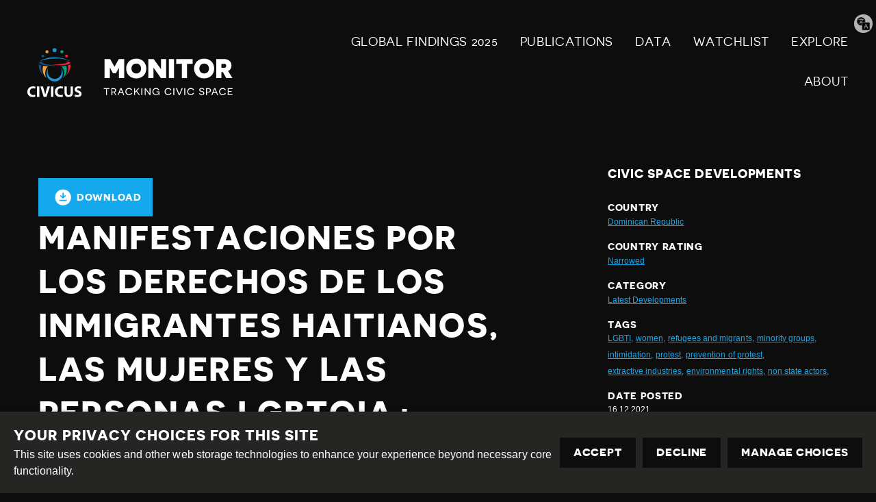

--- FILE ---
content_type: text/html; charset=utf-8
request_url: https://monitor.civicus.org/explore/dominican-republic-protests-haitian-migrants-women-and-lgbtqia-rights-p9m7/
body_size: 9242
content:
<!DOCTYPE html>





<html lang="en">
  <head>
    <title>
      
  
    Manifestaciones por los derechos de los inmigrantes haitianos, las mujeres y las personas LGBTQIA+ - Civicus Monitor
  

    </title>
    <link href="/static/dist/css/styles.d6445d092303.css" rel="stylesheet">
    <link href="/static/src/img/favicon.8edbdeadcc52.ico" rel="shortcut icon">
    <link rel="stylesheet" href="https://cdn.jsdelivr.net/npm/flatpickr/dist/flatpickr.min.css">
    <link rel="canonical" href="https://monitor.civicus.org/explore/dominican-republic-protests-haitian-migrants-women-and-lgbtqia-rights-p9m7/" />

    <link rel="alternate" type="application/rss+xml" title="Civicus Monitor RSS" href="/feed/" />

    <link href="https://cdn.jsdelivr.net/gh/tofsjonas/sortable@latest/sortable-base.min.css" rel="stylesheet" />

    


<meta name="viewport" content="width=device-width,initial-scale=1">
<meta itemprop="name" content="Civicus Monitor">

<meta property="og:title" content="Manifestaciones por los derechos de los inmigrantes haitianos, las mujeres y las personas LGBTQIA+ - Civicus Monitor" />
<meta property="og:type" content="article" />
<meta property="og:url" content="https://monitor.civicus.org/explore/dominican-republic-protests-haitian-migrants-women-and-lgbtqia-rights-p9m7/" />
<meta property="og:site_name" content="Civicus Monitor" />

<meta name="twitter:title" content="Manifestaciones por los derechos de los inmigrantes haitianos, las mujeres y las personas LGBTQIA+ - Civicus Monitor">
<meta name="twitter:card" content="summary_large_image">




  <meta name="description" content="Como ya informamos en el CIVICUS Monitor, el nuevo Código Penal que debaten los legisladores suscitó preocupación entre los grupos de la sociedad civil que defienden los derechos de las mujeres y de las personas LGBTQIA+. La nueva legislación seguirá penalizando el aborto en la mayoría de las situaciones y no establece protecciones contra la discriminación por la orientación sexual o la identidad de género." />
  <meta name="twitter:description" content="Como ya informamos en el CIVICUS Monitor, el nuevo Código Penal que debaten los legisladores suscitó preocupación entre los grupos de la sociedad civil que defienden los derechos de las mujeres y de las personas LGBTQIA+. La nueva legislación seguirá penalizando el aborto en la mayoría de las situaciones y no establece protecciones contra la discriminación por la orientación sexual o la identidad de género.">
  <meta itemprop="description" content="Como ya informamos en el CIVICUS Monitor, el nuevo Código Penal que debaten los legisladores suscitó preocupación entre los grupos de la sociedad civil que defienden los derechos de las mujeres y de las personas LGBTQIA+. La nueva legislación seguirá penalizando el aborto en la mayoría de las situaciones y no establece protecciones contra la discriminación por la orientación sexual o la identidad de género.">
  <meta property="og:description" content="Como ya informamos en el CIVICUS Monitor, el nuevo Código Penal que debaten los legisladores suscitó preocupación entre los grupos de la sociedad civil que defienden los derechos de las mujeres y de las personas LGBTQIA+. La nueva legislación seguirá penalizando el aborto en la mayoría de las situaciones y no establece protecciones contra la discriminación por la orientación sexual o la identidad de género." />



  
  <meta property="og:image" content="https://civicusmonitor.contentfiles.net/media/images/RTXE5GQI.2e16d0ba.fill-1200x630.jpg" />
  <meta name="twitter:image" content="https://civicusmonitor.contentfiles.net/media/images/RTXE5GQI.2e16d0ba.fill-1200x630.jpg">
  <meta itemprop="image" content="https://civicusmonitor.contentfiles.net/media/images/RTXE5GQI.2e16d0ba.fill-1200x630.jpg">



    

    <script defer data-domain="monitor.civicus.org" src="https://plausible.io/js/script.js"></script>

    
    
  </head>

  <body>
    

    

    
      




<header class="header dark-bg stack stack--center" role="banner">

  

  <div class="header-desktop container visible-large">
    
    <nav class="row row--nowrap row--space-between row--center" aria-label="Primary (desktop)">
      
      <a href="https://monitor.civicus.org/" class="brand--header" aria-labelledby="site-name-desktop">
        <span id="site-name-desktop" class="screen-reader">Civicus Monitor</span>
        

<svg 
  class="icon"
  
  
    aria-hidden="true"
  
  >
  <use xlink:href="/static/dist/svg/sprite.60e6de178576.svg#logo" />
</svg>

      </a>

      
      
        


<ul id="primary-navigation-list" class="primary-navigation unstyled-list font-size-l font-bold">



        
            


  <li class="block-link"><a href="https://monitor.civicus.org/globalfindings_2025/"  class="">
  GLOBAL FINDINGS 2025
  
</a>
</li>

  <li class="block-link"><a href="https://monitor.civicus.org/publications/"  class="">
  PUBLICATIONS
  
</a>
</li>

  <li class="block-link"><a href="https://monitor.civicus.org/data/"  class="">
  Data
  
</a>
</li>

  <li class="block-link"><a href="https://monitor.civicus.org/watchlist-july-2025/"  class="">
  WATCHLIST
  
</a>
</li>

  <li class="block-link"><a href="https://monitor.civicus.org/explore/"  class="">
  EXPLORE
  
</a>
</li>

  <li class="block-link"><a href="https://monitor.civicus.org/about/"  class="">
  ABOUT
  
</a>
</li>


            </ul>
        
      

    </nav>

    
  </div>

  <nav class="header-mobile container hidden-large" aria-label="Primary (mobile)">
    
    <a href="https://monitor.civicus.org/" class="brand--mobile margin-left-1" aria-labelledby="site-name-mobile">
      <span id="site-name-mobile" class="screen-reader">Civicus Monitor</span>
      

<svg 
  class="icon--logo"
  
  
    aria-hidden="true"
  
  >
  <use xlink:href="/static/dist/svg/sprite.60e6de178576.svg#logo" />
</svg>

    </a>

    
    
      <input type="checkbox" name="mobile-controls" id="nav_toggle" class="screen-reader" aria-controls="primary-navigation-list"/>
      <div class="nav-toggle hidden-large">
        <label for="nav_toggle" id="nav_toggle-label">
          <span id="open" class="screen-reader">Open menu</span>
          <span id="close" class="hidden">Close menu</span>
        </label>
      </div>
    

    

    
    
      


<ul id="primary-navigation-list" class="primary-navigation unstyled-list font-size-l font-bold">



      
            


  <li class="block-link"><a href="https://monitor.civicus.org/globalfindings_2025/"  class="">
  GLOBAL FINDINGS 2025
  
</a>
</li>

  <li class="block-link"><a href="https://monitor.civicus.org/publications/"  class="">
  PUBLICATIONS
  
</a>
</li>

  <li class="block-link"><a href="https://monitor.civicus.org/data/"  class="">
  Data
  
</a>
</li>

  <li class="block-link"><a href="https://monitor.civicus.org/watchlist-july-2025/"  class="">
  WATCHLIST
  
</a>
</li>

  <li class="block-link"><a href="https://monitor.civicus.org/explore/"  class="">
  EXPLORE
  
</a>
</li>

  <li class="block-link"><a href="https://monitor.civicus.org/about/"  class="">
  ABOUT
  
</a>
</li>


            </ul>
        
    

  </nav>

  <label for="translate-toggle" class="translator"><span class="visually-hidden">Translate page</span></label>
  <input type="checkbox" id="translate-toggle" />
  <div class="translate-pane">
    <div id="ytWidget"></div>
    <script src="https://translate.yandex.net/website-widget/v1/widget.js?widgetId=ytWidget&pageLang=en&widgetTheme=dark&trnslKey=trnsl.1.1.20170305T230824Z.73364cb40edd45ad.75c6871be483114dab41f2f471f926c497044601&autoMode=false" type="text/javascript"></script>
    <label for="translate-toggle" class="translator-hide"></label>
  </div>

</header>

      



<header class="header static_header hide dark-bg stack stack--center" role="banner" aria-hidden="true">

  

  <div class="header-desktop container visible-large">
    <nav class="row row--nowrap row--space-between row--center" aria-label="Primary (scrolling desktop)">
      
      <a href="https://monitor.civicus.org/" class="brand--header" aria-labelledby="site-name">
        <span id="site-name" class="screen-reader">Civicus Monitor</span>
        

<svg 
  class="icon"
  
  
    aria-hidden="true"
  
  >
  <use xlink:href="/static/dist/svg/sprite.60e6de178576.svg#logo" />
</svg>

      </a>

      
      


<ul id="primary-navigation-list" class="primary-navigation unstyled-list font-size-l font-bold">


      
            


  <li class="block-link"><a href="https://monitor.civicus.org/globalfindings_2025/"  class="">
  GLOBAL FINDINGS 2025
  
</a>
</li>

  <li class="block-link"><a href="https://monitor.civicus.org/publications/"  class="">
  PUBLICATIONS
  
</a>
</li>

  <li class="block-link"><a href="https://monitor.civicus.org/data/"  class="">
  Data
  
</a>
</li>

  <li class="block-link"><a href="https://monitor.civicus.org/watchlist-july-2025/"  class="">
  WATCHLIST
  
</a>
</li>

  <li class="block-link"><a href="https://monitor.civicus.org/explore/"  class="">
  EXPLORE
  
</a>
</li>

  <li class="block-link"><a href="https://monitor.civicus.org/about/"  class="">
  ABOUT
  
</a>
</li>


            </ul>
        
    </nav>
  </div>
</header>

    

    <main class="main newsarticlepage ">
      

  <div class="container container--with-sidebar sidebar--right">
      <div id="pdf">
          <input type="hidden" value="" id="description" />
          <div class="page-main large box--small margin-auto margin-top-3 padding-bottom-3">
              <div
                  class="container-btnOptions"
                  style="display: flex; justify-content: space-between; align-items: center"
              >
                  <button id="downloadButton" class="button-download">
                      

<svg 
  class="icon"
  
  
    aria-hidden="true"
  
  >
  <use xlink:href="/static/dist/svg/sprite.60e6de178576.svg#download" />
</svg>
 Download
                  </button>
              </div>
              <h1 class="block large detail-h1">Manifestaciones por los derechos de los inmigrantes haitianos, las mujeres y las personas LGBTQIA+</h1>
              <div id="audimaWidget"></div>
              <div id="11y-accessibility"></div>
              <p class="font-size-xs margin-0 date-posted d-none">
                  DATE POSTED : 16.12.2021
              </p>
              <div class="page-content">
                
  

                
                  


<div class="block large image-block ">
  <figure>
    <div class="image-block__image relative">

        
          <img alt="" height="700" src="https://civicusmonitor.contentfiles.net/media/images/RTXE5GQI.max-1400x700.jpg" width="1050">
        

      
    </div>

    
      <figcaption class="row row--nowrap row--center font-bold font-size-xs white-bg">
        
          Un militar dominicano custodia el puente entre la República Dominicana y Haití. Dajabón, 8 de julio de 2021. REUTERS/ Ricardo Rojas.
        
      </figcaption>
    
  </figure>
</div>

                
                  

<div class="block large rich-text">
  <h2 style="text-align: justify;">Reunión pacífica</h2>


<p style="text-align: justify;">
	<strong>Continúan las manifestaciones de grupos LGBTQIA+ y feministas contra el Código Penal</strong>
</p>


<blockquote class="twitter-tweet"><p dir="ltr" lang="es">El Colectivo de organizaciones de gays, lesbianas, bisexuales, transexuales, transgéneros, intersexuales y queers de República Dominicana realizaron este domingo la décima tercera Caravana Nacional del Orgullo LGBTIQ.<a href="https://twitter.com/hashtag/NoticiasRNN?src=hash&amp;ref_src=twsrc%5Etfw">#NoticiasRNN</a> <a href="https://twitter.com/hashtag/LGBT?src=hash&amp;ref_src=twsrc%5Etfw">#LGBT</a> <a href="https://twitter.com/Yimbort?ref_src=twsrc%5Etfw">@Yimbort</a> <a href="https://t.co/fmhnrEZGEQ">pic.twitter.com/fmhnrEZGEQ</a></p>— Noticias RNN (@NoticiasRNN) <a href="https://twitter.com/NoticiasRNN/status/1432173729338044422?ref_src=twsrc%5Etfw">August 30, 2021</a></blockquote>
 
<script async="" charset="utf-8" src="https://platform.twitter.com/widgets.js"></script>
 


<p style="text-align: justify;">
	Como ya <a href="https://monitor.civicus.org/updates/2021/08/11/new-penal-code-sparks-protests-human-rights-groups-dominican-republic/">informamos</a> en el CIVICUS Monitor, el nuevo Código Penal que debaten los legisladores suscitó preocupación entre los grupos de la sociedad civil que defienden los derechos de las mujeres y de las personas LGBTQIA+. La nueva legislación seguirá penalizando el aborto en la mayoría de las situaciones y no establece protecciones contra la discriminación por la orientación sexual o la identidad de género.
</p>


<p style="text-align: justify;">
	El 29 de agosto de 2021, las comunidades LGBTQIA+ de la República Dominicana celebraron su <a href="https://www.laprensalatina.com/dominican-republic-pride-parade-calls-for-law-to-protect-lgbtq-community/?utm_source=pocket_mylist">desfile anual del Orgullo</a>. El evento reunió a cientos de personas que recorrieron las principales avenidas de Santo Domingo ondeando banderas arcoíris. Si bien el ambiente fue festivo, los asistentes advirtieron del peligro que puede suponer el nuevo Código Penal si se aprueba en el estado actual. La directora ejecutiva de Diversidad Dominicana Rosana Marsán alertó de que el nuevo Código Penal «legalizará la situación actual, caracterizada por la violencia y la discriminación que sufrimos todos los días».
</p>


<p style="text-align: justify;">
	El 13 de octubre de 2021, organizaciones feministas y de personas LGBTQIA+ <a href="https://acento.com.do/actualidad/movimientos-vuelven-a-solicitar-inclusion-3-causales-en-codigo-penal-8995364.html">convocaron</a> una rueda de prensa para pedir a los legisladores que modifiquen el texto del Código Penal. Aseguraron que el nuevo Código, que seguirá prohibiendo el aborto en todos los casos, excepto cuando la vida de la gestante esté en peligro, tendrá «graves consecuencias» para la vida, la salud y la dignidad de las mujeres en República Dominicana.
</p>


<p style="text-align: justify;">
	En noviembre de 2021, los senadores <a href="https://eldia.com.do/senado-aprueba-codigo-penal-en-segunda-lectura/">aprobaron</a> el borrador del nuevo Código Penal en dos lecturas, sin incorporar ninguno de los cambios que habían reclamado los susodichos grupos de la sociedad civil. El texto volverá a la Cámara de Diputados, donde deberá analizarse y confirmarse nuevamente.
</p>


<p style="text-align: justify;">
	El 25 de noviembre de 2021, Día Internacional de la Eliminación de la Violencia contra la Mujer, grupos defensores de los derechos de la mujer <a href="https://www.efe.com/efe/america/sociedad/dominicanas-marchan-por-la-despenalizacion-del-aborto-y-contra-violencia/20000013-4684596">marcharon</a> hasta la sede del Congreso Nacional para reivindicar la despenalización del aborto, entre otras demandas clave. <a href="https://twitter.com/rd3causales/status/1464009971545354254?s=20">Reclamaron</a> una vida libre de todo tipo de violencia para mujeres y niñas.
</p>


<p style="text-align: justify;">
	<strong>Manifestación contra la construcción de una presa de cola</strong>
</p>


<blockquote class="twitter-tweet"><p dir="ltr" lang="es">|<a href="https://twitter.com/hashtag/CiudadaniaRDMedia?src=hash&amp;ref_src=twsrc%5Etfw">#CiudadaniaRDMedia</a>|<a href="https://twitter.com/hashtag/PROTESTA?src=hash&amp;ref_src=twsrc%5Etfw">#PROTESTA</a>: Miles marchan al Palacio Nacional contra la Barrick Gold<a href="https://twitter.com/ambienterd?ref_src=twsrc%5Etfw">@ambienterd</a> <a href="https://twitter.com/orlandojm?ref_src=twsrc%5Etfw">@orlandojm</a> <a href="https://twitter.com/BarrickRD?ref_src=twsrc%5Etfw">@BarrickRD</a> <a href="https://twitter.com/hashtag/presadecola?src=hash&amp;ref_src=twsrc%5Etfw">#presadecola</a><a href="https://t.co/DaLTkXWFW6">https://t.co/DaLTkXWFW6</a> <a href="https://t.co/jQSBzuQosV">pic.twitter.com/jQSBzuQosV</a></p>— Ciudadanía RD Media (@CiudadaniaRD20) <a href="https://twitter.com/CiudadaniaRD20/status/1439726579748323333?ref_src=twsrc%5Etfw">September 19, 2021</a></blockquote>
 
<script async="" charset="utf-8" src="https://platform.twitter.com/widgets.js"></script>
 


<p style="text-align: justify;">
	El 19 de septiembre de 2021, más de 4 000 personas participaron en una <a href="https://almomento.net/una-multitud-marcha-al-palacio-en-rechazo-a-mineria-en-monte-plata/">marcha</a> en defensa de los derechos medioambientales en Santo Domingo. Los manifestantes protestaron contra la construcción de un dique de residuos en el municipio de Yamasá y contra la expansión de la minera Barrick Gold en la provincia de Monte Plata. Los organizadores de la Coordinadora Popular Nacional <a href="https://eldia.com.do/multitud-marcha-contra-presa-de-cola/">afirmaron</a> que las aguas residuales de la presa de cola, cargadas de sustancias tóxicas, podrían contaminar las cabeceras de los ríos Ozama e Isabela.
</p>


<p style="text-align: justify;">
	Organizaciones feministas, sindicatos, militantes contra la minería y otros movimientos y grupos sociales <a href="https://listindiario.com/la-republica/2021/09/19/688774/grupos-sociales-y-ambientalistas-marchan-en-contra-de-la-explotacion-de-los-recursos-naturales">se sumaron</a> a la marcha. También estuvieron presentes miembros de la Comisión Nacional de los Derechos Humanos. En agosto de 2021, varias organizaciones <a href="https://www.diariolibre.com/actualidad/medioambiente/aseguran-barrick-gold-contamino-el-agua-de-cotui-PP28142519">firmaron</a> una carta abierta en la que pidieron al Gobierno que protegiera las aguas del río Ozama. También denunciaron que la actividad minera de Barrick Gold había contaminado aguas en Cotuí y que la Gobernación había distribuido agua embotellada a la población de esa localidad debido a la contaminación del agua potable de la región. Los habitantes de Monte Plata también se <a href="https://elnuevodiario.com.do/nuevamente-protestan-en-contra-de-la-minera-barrick-gold-en-monte-plata/">manifestaron</a> contra el proyecto para la construcción del dique de residuos.
</p>


<p style="text-align: justify;">
	<strong>Manifestaciones por los derechos de los inmigrantes haitianos</strong>
</p>


<blockquote class="twitter-tweet"><p dir="ltr" lang="es">La Policía Nacional interceptó arbitrariamente este lunes 8 de noviembre una movilización de más de 300 trabajadores cañeros que se preparaban para salir de la Av. Ovando con Gómez hacia el Palacio Nacional, en defensa de los derechos humanos <a href="https://t.co/RhOLdZL1i0">pic.twitter.com/RhOLdZL1i0</a></p>— reconoci.do (@reconoci_do) <a href="https://twitter.com/reconoci_do/status/1457845514901278724?ref_src=twsrc%5Etfw">November 8, 2021</a></blockquote>
 
<script async="" charset="utf-8" src="https://platform.twitter.com/widgets.js"></script>
 


<p style="text-align: justify;">
	El 22 de noviembre de 2021, los miembros de la Unión de Trabajadores Cañeros (UTC) <a href="https://www.diariolibre.com/actualidad/por-tercera-vez-policia-nacional-impide-protesta-de-caneros-hacia-el-palacio-nacional-PE30078979">se manifestaron</a> contra las medidas del Gobierno que restringen los derechos de los inmigrantes haitianos y de sus descendientes. En particular, <a href="https://eldia.com.do/trabajadores-caneros-solicitan-al-gobierno-no-deportar-embarazadas-haitianas/">condenaron</a> las deportaciones de mujeres embarazadas por parte de las autoridades dominicanas. También exigieron el pago de pensiones para los cañeros, muchos de los cuales proceden de Haití o tienen ascendencia haitiana. Según los medios de comunicación, la policía impidió que los manifestantes pudieran marchar hasta el Palacio Nacional. A principios de noviembre de 2021, grupos nacionalistas armados <a href="https://www.diariolibre.com/actualidad/policia-impidio-a-manifestantes-llegar-a-palacio-nacional-para-evitar-enfrentamientos-KB29821649">amenazaron</a> con agredir a los manifestantes de UTC en Santo Domingo. La policía <a href="https://www.diariolibre.com/actualidad/grupos-que-se-proclaman-nacionalistas-habrian-llevado-machetes-para-impedir-protesta-de-caneros-GH29955388">impidió</a> que se llevaran a cabo por lo menos otras dos manifestaciones de cañeros por el riesgo de que se produjeran ataques de grupos violentos.
</p>


<p style="text-align: justify;">
	Las autoridades han adoptado duras medidas contra la población haitiana que reside en República Dominicana debido al aumento de la inmigración proveniente del país vecino, consecuencia de los disturbios. El 2 de noviembre de 2021, el Gobierno <a href="https://listindiario.com/la-republica/2021/11/03/695331/gobierno-endurece-medidas-contra-haiti">anunció</a> una serie de medidas,como la <a href="https://cnnespanol.cnn.com/2021/11/02/republica-dominicana-suspende-programa-visas-estudiantiles-haitianos-orix/">suspensión</a> de un programa de visados para estudiantes universitarios haitianos y la limitación del acceso de los inmigrantes a los servicios sanitarios y al empleo. En noviembre de 2021, más de <a href="https://www.plenglish.com/news/2021/11/20/over-1500-haitians-deported-from-dominican-republic-in-november/">1 500 personas</a> fueron deportadas a Haití mediante procedimientos que, <a href="https://dominicanrepublic.un.org/es/158598-comunicado-de-prensa">según</a> las Naciones Unidas, incumplieron los protocolos nacionales y los convenios internacionales, y vulneraron los derechos humanos de los inmigrantes. La Comisión Interamericana de Derechos Humanos también <a href="https://www.oas.org/en/iachr/jsForm/?File=/en/iachr/media_center/preleases/2021/320.asp">expresó su preocupación</a> por las <a href="https://listindiario.com/la-republica/2021/12/01/699212/deportadas-a-haiti-con-un-hijo-en-el-vientre">informaciones</a> sobre la deportación de mujeres embarazadas por parte de las autoridades migratorias dominicanas.
</p>


<p style="text-align: justify;">
	Más de veinte organizaciones de la sociedad civil publicaron un <a href="http://www.espacinsular.org/index.php/migracion/8813-comunicado-de-prensa-organizaciones-civiles-acusan-al-gobierno-de-abinader-de-racista-y-xenofobo">comunicado</a> en el que denunciaron que las medidas de la República Dominicana contra la comunidad haitiana constituyen una violación de los derechos humanos. El 25 de noviembre de 2021, durante las <a href="https://twitter.com/trabajadores_rd/status/1464229620824387590?s=20">manifestaciones</a> del Día Internacional de la Eliminación de la Violencia contra la Mujer, los grupos de defensa de los derechos de la mujer también <a href="https://twitter.com/aquelarre_rd/status/1464006724692721664?s=20">destacaron</a> los abusos que sufren las mujeres inmigrantes en el país y <a href="https://twitter.com/aquelarre_rd/status/1463680216145010699?s=20">afirmaron</a> que las medidas del Gobierno de Abinader son racistas y deshumanizadoras.
</p>
</div>

                
              </div>
          </div>
      </div>

      <div class="right-sidebar margin-top-3">
          <h5>Civic Space Developments</h5>
          <div class="meta">
              <h6 class="margin-0">Country</h6>
              <a href="/explore/?country=64" class="font-size-xs"
                  >Dominican Republic</a
              >
          </div>
          <div class="meta margin-top-1">
              <h6 class="margin-0">Country rating</h6>
              <a
                  href="/explore/?rating=4"
                  class="font-size-xs"
                  >Narrowed</a
              >
          </div>
          <div class="meta margin-top-1">
              <h6 class="margin-0">Category</h6>
              
              <a href="/search/?category=latest-developments" class="font-size-xs"
                  >Latest Developments</a
              >
              
          </div>
          <div class="meta margin-top-1">
              <h6 class="margin-0">Tags</h6>
              <div class="row margin-0">
                   
                  <a href="/search/?tags=lgbti" class="font-size-xs">LGBTI,</a>&nbsp;
                    
                  <a href="/search/?tags=women" class="font-size-xs">women,</a>&nbsp;
                    
                  <a href="/search/?tags=refugees-and-migrants" class="font-size-xs">refugees and migrants,</a>&nbsp;
                    
                  <a href="/search/?tags=minority-groups" class="font-size-xs">minority groups,</a>&nbsp;
                    
                  <a href="/search/?tags=intimidation" class="font-size-xs">intimidation,</a>&nbsp;
                    
                  <a href="/search/?tags=protest" class="font-size-xs">protest,</a>&nbsp;
                    
                  <a href="/search/?tags=prevention-protest" class="font-size-xs">prevention of protest,</a>&nbsp;
                    
                  <a href="/search/?tags=extractive-industries" class="font-size-xs">extractive industries,</a>&nbsp;
                    
                  <a href="/search/?tags=environmental-rights" class="font-size-xs">environmental rights,</a>&nbsp;
                    
                  <a href="/search/?tags=non-state-actors" class="font-size-xs">non state actors,</a>&nbsp;
                   
              </div>
          </div>
          <div class="meta margin-top-1 margin-bottom-1">
              <h6 class="margin-0">Date Posted</h6>
              <p class="font-size-xs margin-0">16.12.2021</p>
          </div>
          <a
              class="button button--results margin-top-1 margin-bottom-1"
              href="/explore/"
          >
              

<svg 
  class="icon"
  
  
    aria-hidden="true"
  
  >
  <use xlink:href="/static/dist/svg/sprite.60e6de178576.svg#arrow-left" />
</svg>

              Back to civic space developments
          </a>
          <div class="container">
              <div class="row">
                  <div class="col-sm-12 footer-monitor-traffic">
                      <div
                          class="monitor-traffic light-1"
                          data-toggle="tooltip"
                          data-placement="top"
                          title=""
                          data-original-title="Closed"
                      ></div>
                      <div
                          class="monitor-traffic light-2"
                          data-toggle="tooltip"
                          data-placement="top"
                          title=""
                          data-original-title="Repressed"
                      ></div>
                      <div
                          class="monitor-traffic light-3"
                          data-toggle="tooltip"
                          data-placement="top"
                          title=""
                          data-original-title="Obstructed"
                      ></div>
                      <div
                          class="monitor-traffic light-4"
                          data-toggle="tooltip"
                          data-placement="top"
                          title=""
                          data-original-title="Narrowed"
                      ></div>
                      <div
                          class="monitor-traffic light-5"
                          data-toggle="tooltip"
                          data-placement="top"
                          title=""
                          data-original-title="Open"
                      ></div>
                  </div>
              </div>
          </div>
      </div>
  </div>


    </main>

    
      

<footer class="footer dark-bg">
  <hr>
  <div class="container row row--center row--space-between">
    <section class="footer-legal" aria-label="Attribution">
      <div>
        <a href="https://creativecommons.org/licenses/by-sa/4.0/" class="icons row row--nowrap distribute">
          

<svg 
  class="icon--legal"
  
  
    aria-hidden="true"
  
  >
  <use xlink:href="/static/dist/svg/sprite.60e6de178576.svg#creative_commons" />
</svg>

          <span class="screen-reader">Creative Commons</span>

          

<svg 
  class="icon--legal"
  
  
    aria-hidden="true"
  
  >
  <use xlink:href="/static/dist/svg/sprite.60e6de178576.svg#attribution" />
</svg>

          <span class="screen-reader">Attribution</span>

          

<svg 
  class="icon--legal"
  
  
    aria-hidden="true"
  
  >
  <use xlink:href="/static/dist/svg/sprite.60e6de178576.svg#share_alike" />
</svg>

          <span class="screen-reader">Share Alike</span>
        </a>
      </div>
      <div class="footer--bottom">
        <div class="footer-legal__text">
          <p>This work is licensed under a <a href="#">Creative Commons Attribution-ShareAlike 4.0 International License</a><br /></p>
          <p>Site by <a href="https://www.dev.ngo/" target="_blank">DEV</a> | <a href="/admin">Login</a></p>
        </div>
        <div class="footer-policy">
          <p><a href="https://www.civicus.org/index.php/privacy-policy">Privacy Policy</a></p>
          <p>Contact us <a href="mailto:privacy@civicus.org">privacy@civicus.org</a></p>
        </div>
    </div>
    </section>
    
  <ul class="social row row--nowrap unstyled-list footer-social distribute">

    
    
    
    
    
  
    
  </ul>

  </div>
</footer>

      <script type="text/javascript">
  var _gauges = _gauges || [];
  (function() {
    var t   = document.createElement('script');
    t.type  = 'text/javascript';
    t.async = true;
    t.id    = 'gauges-tracker';
    t.setAttribute('data-site-id', '57fcb49d4b2ffa2ba40080a9');
    t.setAttribute('data-track-path', 'https://track.gaug.es/track.gif');
    t.src = 'https://d2fuc4clr7gvcn.cloudfront.net/track.js';
    var s = document.getElementsByTagName('script')[0];
    s.parentNode.insertBefore(t, s);
  })();
</script>
    

    <script src="/static/dist/js/base.710f2de4203a.js"></script>
    <script src="/static/dist/js/app.30171e5a4cb8.js"></script>

    
  <script
      src="https://cdnjs.cloudflare.com/ajax/libs/html2pdf.js/0.10.1/html2pdf.bundle.min.js"
      integrity="sha512-GsLlZN/3F2ErC5ifS5QtgpiJtWd43JWSuIgh7mbzZ8zBps+dvLusV+eNQATqgA/HdeKFVgA5v3S/cIrLF7QnIg=="
      crossorigin="anonymous"
      referrerpolicy="no-referrer"
  ></script>
  <script src="/static/src/js/detail_page.900f7cfac528.js"></script>

  </body>
</html>


--- FILE ---
content_type: text/css
request_url: https://monitor.civicus.org/static/dist/css/styles.d6445d092303.css
body_size: 21742
content:
/*! normalize-scss | MIT/GPLv2 License | bit.ly/normalize-scss */html{line-height:1.15;-ms-text-size-adjust:100%;-webkit-text-size-adjust:100%}body{margin:0}article,aside,footer,header,nav,section{display:block}h1{font-size:2em;margin:.67em 0}figcaption,figure{display:block}figure{margin:1em 40px}hr{box-sizing:content-box;height:0;overflow:visible}main{display:block}pre{font-family:monospace,monospace;font-size:1em}a{background-color:transparent;-webkit-text-decoration-skip:objects}abbr[title]{border-bottom:none;text-decoration:underline;-webkit-text-decoration:underline dotted;text-decoration:underline dotted}b,strong{font-weight:inherit}b,strong{font-weight:bolder}code,kbd,samp{font-family:monospace,monospace;font-size:1em}dfn{font-style:italic}mark{background-color:#ff0;color:#000}small{font-size:80%}sub,sup{font-size:75%;line-height:0;position:relative;vertical-align:baseline}sub{bottom:-0.25em}sup{top:-0.5em}audio,video{display:inline-block}audio:not([controls]){display:none;height:0}img{border-style:none}svg:not(:root){overflow:hidden}button,input,optgroup,select,textarea{font-family:sans-serif;font-size:100%;line-height:1.15;margin:0}button{overflow:visible}button,select{text-transform:none}button,html [type=button],[type=reset],[type=submit]{-webkit-appearance:button}button::-moz-focus-inner,[type=button]::-moz-focus-inner,[type=reset]::-moz-focus-inner,[type=submit]::-moz-focus-inner{border-style:none;padding:0}button:-moz-focusring,[type=button]:-moz-focusring,[type=reset]:-moz-focusring,[type=submit]:-moz-focusring{outline:1px dotted ButtonText}input{overflow:visible}[type=checkbox],[type=radio]{box-sizing:border-box;padding:0}[type=number]::-webkit-inner-spin-button,[type=number]::-webkit-outer-spin-button{height:auto}[type=search]{-webkit-appearance:textfield;outline-offset:-2px}[type=search]::-webkit-search-cancel-button,[type=search]::-webkit-search-decoration{-webkit-appearance:none}::-webkit-file-upload-button{-webkit-appearance:button;font:inherit}fieldset{padding:.35em .75em .625em}legend{box-sizing:border-box;display:table;max-width:100%;padding:0;color:inherit;white-space:normal}progress{display:inline-block;vertical-align:baseline}textarea{overflow:auto}details{display:block}summary{display:list-item}menu{display:block}canvas{display:inline-block}template{display:none}[hidden]{display:none}*{box-sizing:border-box}:first-child{margin-top:0}:last-child{margin-bottom:0}html,body,div,header,footer,nav,main,aside,figure,video,img{max-width:none}body,html{overflow-x:hidden}.txt-center{text-align:center}.d-none{display:none}@font-face{font-family:"Novecento-Sans-Wide";src:url("../assets/6f6617cb1d649e5d101ac1f5239996cb.6f6617cb1d64.eot");src:url("../assets/6f6617cb1d649e5d101ac1f5239996cb.6f6617cb1d64.eot?#iefix") format("embedded-opentype"),url("../assets/a7b4f5a031b3184e5696fd8e2b22eb7e.a7b4f5a031b3.woff2") format("woff2"),url("../assets/71227dc677ae75642b19fa63467db710.71227dc677ae.woff") format("woff"),url("../assets/b9851801bf581e798d1c7a5a0ae83174.b9851801bf58.ttf") format("truetype"),url("../assets/25a51041011a11f108eb736f9816986a.25a51041011a.svg#wf") format("svg");font-style:normal;font-weight:bold}@font-face{font-family:"Novecento-Sans-Wide";src:url("../assets/bea0c2b94dbb2ae634f5137cdd231674.bea0c2b94dbb.eot");src:url("../assets/bea0c2b94dbb2ae634f5137cdd231674.bea0c2b94dbb.eot?#iefix") format("embedded-opentype"),url("../assets/c9304474eafd256d7b1c9dbac446e99e.c9304474eafd.woff2") format("woff2"),url("../assets/12aaa77462faac31d4ae246c250923e3.12aaa77462fa.woff") format("woff"),url("../assets/499fc7e354d87c32dc12ddc24db877a1.499fc7e354d8.ttf") format("truetype"),url("../assets/16934aa8243de2665f2c936724b04860.16934aa8243d.svg#wf") format("svg");font-style:normal;font-weight:normal}@font-face{font-family:"Liberation Sans";src:url("../assets/bbbd0bdbfba093dec2ee4ca8b62e61f9.bbbd0bdbfba0.ttf") format("truetype");font-style:normal;font-weight:normal}@font-face{font-family:"Liberation Sans";src:url("../assets/ae4ebf63714b0cecdc4e1d79120f9b02.ae4ebf63714b.ttf") format("truetype");font-style:italic;font-weight:normal}@font-face{font-family:"Liberation Sans";src:url("../assets/0e438c676ba336fb23d9cf3b374d438f.0e438c676ba3.ttf") format("truetype");font-style:normal;font-weight:bold}@font-face{font-family:"Liberation Sans";src:url("../assets/09b9faedf75a7d8dc2edd32da92f6701.09b9faedf75a.ttf") format("truetype");font-style:italic;font-weight:bold}@font-face{font-family:"Icomoon";src:url("../assets/f84f76d4769013fd5efabf3e62cf56b8.f84f76d47690.eot");src:url("../assets/f84f76d4769013fd5efabf3e62cf56b8.f84f76d47690.eot#iefix") format("embedded-opentype"),url("../assets/8026bf368cf9bf82c9fc5ecc37e8ed53.8026bf368cf9.ttf") format("truetype"),url("../assets/36ae24bb0d27c909c59d0b2aa0fa42fa.36ae24bb0d27.woff") format("woff"),url("../assets/18780c01130856d7c98dedd701fa9926.18780c011308.svg#icomoon") format("svg");font-weight:normal;font-style:normal}.hidden{display:none !important}.visually-hidden{position:absolute;height:1px;width:1px;overflow:hidden;clip:rect(1px, 1px, 1px, 1px);margin:0 !important}.unstyled-list{list-style:none;margin:0;padding:0;margin-bottom:2rem}.unstyled-list li::before{content:none}.white-bg{background:#fff;color:#0d0d0d}.black-bg{background:#0d0d0d;color:#fff}.light-bg{background:#f3f4f4}.medium-bg{background:#333}.grey-bg{background:#252524}.dark-bg{background:#0d0d0d;color:#fff}.primary-bg{background:#f6ab17;color:#fff}.secondary-bg{background:#14a9ed}.opaque-bg{background:rgba(13,13,13,.3);color:#fff}.background-cover{background-position:center;background-size:cover;background-repeat:no-repeat}.background-image{position:absolute;top:0;right:0;bottom:0;left:0;background-size:cover;background-position:center;margin:0 !important;padding:0 !important;z-index:-2}.background-image--fade:after{position:absolute;content:" ";top:0;left:0;width:100%;height:100%;z-index:0;background-color:rgba(0,0,0,.5);z-index:-1}.display-block{display:block}.small{max-width:37.75rem}.large{max-width:58.75rem}.homepage .small{max-width:38.75rem}.homepage .large{max-width:80rem}.no-max{max-width:none !important}.relative{position:relative}.flex-1{flex:1}.margin-auto{margin:auto}.margin-0{margin:0}.margin-left-auto{margin-left:auto}.margin-left{margin-left:.5rem}.margin-left-0{margin-left:0}.margin-left-1{margin-left:1rem}.margin-left-2{margin-left:2rem}.margin-right-auto{margin-right:auto}.margin-right{margin-right:.5rem}.margin-right-0{margin-right:0}.margin-right-1{margin-right:1rem}.margin-right-2{margin-right:2rem}.margin-top-auto{margin-top:auto}.margin-top{margin-top:.5rem}.margin-top-0{margin-top:0}.margin-top-1{margin-top:1rem}.margin-top-2{margin-top:2rem}.margin-top-3{margin-top:3rem}.margin-bottom-auto{margin-bottom:auto}.margin-bottom{margin-bottom:.5rem}.margin-bottom-0{margin-bottom:0}.margin-bottom-1{margin-bottom:1rem}.margin-bottom-2{margin-bottom:2rem}.margin-bottom-3{margin-bottom:3rem}.margin-bottom-5{margin-bottom:5rem}.margin-right-1{margin-right:1rem}.text-align-center{text-align:center}.font-size-xxs{font-size:.625rem}.font-size-xs{font-size:.75rem}.font-size-s{font-size:.875rem}.font-size-m{font-size:1.188rem}.font-size-l{font-size:1.125rem}.font-bold{font-weight:bold}.font-italic{font-style:italic}.cursor-pointer{cursor:pointer;-webkit-user-select:none;-ms-user-select:none;user-select:none}.shadow{box-shadow:0px .3333333333rem 0.75rem 0px rgba(13,13,13,.1)}.border{border:2px solid #252524}.border--light{border:2px solid #f3f4f4}.border--bottom{border-bottom:2px solid #252524}.border--top{border-top:2px solid #252524}.color-primary{color:#f6ab17}.color-medium-grey{color:#333}.color-action{color:#ff0b1e}.break-word{overflow-wrap:break-word;word-wrap:break-word;word-break:break-all;word-break:break-word;-webkit-hyphens:auto;-ms-hyphens:auto;hyphens:auto}.visible-large{display:none !important}@media(min-width: 960px){.visible-large{display:block !important}}.visible-large--flex{display:none !important}@media(min-width: 960px){.visible-large--flex{display:flex !important}}@media(min-width: 960px){.hidden-large{display:none !important}}.visible-medium{display:none !important}@media(min-width: 640px){.visible-medium{display:block !important}}.visible-medium--flex{display:none !important}@media(min-width: 640px){.visible-medium--flex{display:flex !important}}@media(min-width: 640px){.hidden-medium{display:none !important}}.visible-small{display:none !important}@media(min-width: 460px){.visible-small{display:block !important}}.visible-small--flex{display:none !important}@media(min-width: 460px){.visible-small--flex{display:flex !important}}@media(min-width: 460px){.hidden-small{display:none !important}}body{color:#fff;font-family:"Liberation Sans","Segoe UI",Roboto,Oxygen-Sans,Ubuntu,Cantarell,"Helvetica Neue",sans-serif;font-size:1rem;line-height:1.5rem;letter-spacing:.015px;background:#0d0d0d}h1,.h1,h2,.h2,h3,.h3,h4,.h4,h5,.h5,h6,.h6{font-family:"Novecento-Sans-Wide","Segoe UI",Roboto,Oxygen-Sans,Ubuntu,Cantarell,"Helvetica Neue",sans-serif;font-weight:bold;text-transform:uppercase}h1,.h1{font-size:2.5rem;letter-spacing:.13625rem;line-height:3.2rem;margin-top:3.2rem;word-break:break-word}@media(min-width: 960px){h1,.h1{font-size:3.5rem;letter-spacing:.13625rem;line-height:4.2rem;margin-top:4.2rem}}h2,.h2{font-size:2.5rem;letter-spacing:1.56px;line-height:3rem;margin-top:3rem}h3,.h3{font-size:1.5rem;letter-spacing:.93px;line-height:1.8rem;margin-top:1.8rem}h4,.h4{font-size:1.25rem;letter-spacing:.78px;line-height:1.5rem;margin-top:1.5rem}h5,.h5{font-size:1.125rem;letter-spacing:.7px;line-height:1.35rem;margin-top:1.35rem}h6,.h6{font-size:.875rem;letter-spacing:.7px;line-height:1.05rem}a{color:#14a9ed;text-decoration:none}a:hover{color:#0f88bf}p a{text-decoration:underline}hr{width:100%;max-width:80rem;height:2px;margin:2rem auto;border:none;background:#252524}hr.content-width{max-width:58.75rem}cite{font-style:normal}ul,ol{padding-left:1rem}ul li,ol li{padding:0 0 0 .5rem}mark{background-color:#980000}ins{color:#166631}del{color:#980000}small{font-size:.625rem}blockquote{padding:.5rem;border-left:.5rem solid #f6ab17}.screen-reader{position:absolute;height:1px;width:1px;overflow:hidden;clip:rect(1px, 1px, 1px, 1px);margin:0 !important}.row{display:flex;flex-flow:row wrap}.row--nowrap{flex-flow:row nowrap}@media(min-width: 640px){.row--nowrap-medium{flex-flow:row nowrap}}.row--center{align-items:center}.row--bottom{align-items:flex-end}.row--top{align-items:flex-start}.row--baseline{align-items:baseline}.row--justify-end{justify-content:flex-end}.row--justify-center{justify-content:center}.row--space-between{justify-content:space-between}.row.distribute>*+*{margin-left:1rem}.row.distribute-s>*+*{margin-left:.5rem}.row.distribute-l>*+*{margin-left:2rem}@media(min-width: 640px){.row.distribute-l>*+*{margin-left:.25rem}}@media(min-width: 960px){.row.distribute-l>*+*{margin-left:2rem}}.stack{display:flex;flex-flow:column nowrap}.stack>*+*{margin-top:1rem}.stack--tight>*+*{margin-top:0}.stack--loose>*+*{margin-top:2rem}.stack--lined>*+*{border-top:2px solid #252524}.stack--lined-primary>*+*{border-top:2px solid #d28e08}.stack--lined-grey>*+*{border-top:2px solid #333}.stack--start{align-items:flex-start}.stack--end{align-items:flex-end}.stack--center{align-items:center}.stack--justify-center{justify-content:center}.grid{display:grid;grid-template-columns:1fr;grid-gap:1rem}@media(min-width: 960px){.grid--two{grid-template-columns:repeat(2, 1fr)}.grid--two.grid--stack-left{grid-template-columns:auto calc(33% - 1.25rem)}.grid--two.grid--stack-right{grid-template-columns:calc(33% - 1.25rem) auto}}@media(min-width: 640px){.grid--three{grid-template-columns:repeat(2, 1fr)}.grid--three :last-child:nth-child(odd){grid-column:span 2}}@media(min-width: 960px){.grid--three{grid-template-columns:repeat(3, 1fr)}.grid--three :last-child:nth-child(odd){grid-column:auto}}@media(min-width: 640px){.grid--four{grid-template-columns:repeat(2, 1fr)}.grid--four :last-child:nth-child(odd){grid-column:span 2}}@media(min-width: 960px){.grid--four{grid-template-columns:repeat(4, 1fr)}.grid--four :last-child:nth-child(odd){grid-column:auto}}.grid--gap-2{grid-gap:1rem}@media(min-width: 640px){.grid--gap-2{grid-gap:2rem}}.grid--gap-3{grid-gap:1rem}@media(min-width: 640px){.grid--gap-3{grid-gap:3rem}}.cluster>*{display:flex;flex-flow:row wrap;justify-content:flex-start;align-items:flex-start;margin:calc(1rem / 2 * -1)}.cluster>*>*{margin:calc(1rem / 2)}.cluster--tight>*{margin:calc(1rem / 4 * -1)}.cluster--tight>*>*{margin:calc(1rem / 4)}.cluster--loose>*{margin:-1rem}.cluster--loose>*>*{margin:1rem}.cluster--align-center>*{justify-content:center}.cluster--space-evenly>*{justify-content:flex-start}@media(min-width: 460px){.cluster--space-evenly>*{justify-content:space-around}}.box,.sub-tree a{padding:1rem}.box--small{padding:.5rem 1rem}.box--large{padding:2rem 1rem}@media(min-width: 640px){.multicolumn{-webkit-columns:2;columns:2;gap:1rem}.multicolumn>*{-webkit-column-break-inside:avoid;break-inside:avoid;margin-bottom:1rem}}@media(min-width: 960px){.multicolumn{-webkit-columns:3;columns:3}}.container{width:100%;max-width:80rem;margin-left:auto;margin-right:auto}.container--wide{max-width:90rem}.container--small{max-width:60rem}@media(min-width: 960px){.container--with-sidebar{display:grid;grid-gap:2rem;margin:auto}}@media(min-width: 960px){.container--with-sidebar.sidebar--left{grid-template-columns:1fr 2fr;grid-gap:0}}@media(min-width: 1440px){.container--with-sidebar.sidebar--left{grid-template-columns:1fr 2fr;grid-gap:6rem}}@media(min-width: 960px){.container--with-sidebar.sidebar--right{grid-template-columns:2fr 1fr;grid-gap:6rem}}.main{position:relative;padding:1rem 2.5rem 2.5rem;background:#0d0d0d}.page-sidebar .nav-tree__item{line-height:19px}.page-sidebar ul li a{font-family:"Liberation Sans","Segoe UI",Roboto,Oxygen-Sans,Ubuntu,Cantarell,"Helvetica Neue",sans-serif;font-weight:400 !important;font-size:1rem;color:#fff;text-transform:uppercase}.page-sidebar ul li a:hover{color:#e46c16}.header{position:relative;padding-top:1rem;z-index:1000}@media(min-width: 960px){.header{padding:2rem 2.5rem 0}}.header-desktop .brand--header svg{width:auto;height:5rem}.header-mobile{display:flex;flex-flow:row wrap;margin:0;padding:1rem 1rem 0}.header-mobile .brand--mobile{flex:0 0 70%}.header-mobile .brand--mobile svg{height:3.125rem}.search-form{display:flex;flex-flow:row nowrap;align-items:center;max-width:none;height:3rem;margin:2rem 1rem 1rem 1rem;border-radius:1.5rem;padding:0 1.5rem;background:#252524;color:#fff}.search-form input{border:none;padding:0 .5rem 0 .5rem;text-align:left;width:100%;max-width:none}.search-form input::-webkit-input-placeholder{color:#fff}.search-form input:-ms-input-placeholder{color:#fff}.search-form input::placeholder{color:#fff}.search-form .form-intro{display:none;margin:0;padding-right:1rem;font-family:"Novecento-Sans-Wide","Segoe UI",Roboto,Oxygen-Sans,Ubuntu,Cantarell,"Helvetica Neue",sans-serif;font-size:1.125rem;font-weight:bold;text-transform:uppercase;letter-spacing:.7px;border-right:2px solid rgba(255,255,255,.1);flex-shrink:0}@media(min-width: 960px){.search-form .form-intro{display:block}}.search-text{font-family:"Novecento-Sans-Wide","Segoe UI",Roboto,Oxygen-Sans,Ubuntu,Cantarell,"Helvetica Neue",sans-serif;font-size:1.125rem;font-weight:bold;letter-spacing:.7px;text-transform:uppercase}.homepage-search-container .search-form input{background:#252524;color:#fff;height:3rem}.homepage-search-container .country-filter-form{margin-bottom:1rem;width:100%}@media(min-width: 960px){.homepage-search-container .country-filter-form{margin-left:1rem;margin-right:1rem}}@media(min-width: 960px){.homepage-search-container .search-form{margin:2rem auto 1rem}.homepage-search-container .country-filter-form{margin-left:0;margin-right:0}.homepage-search-container .country-filter-form label{position:absolute;height:1px;width:1px;overflow:hidden;clip:rect(1px, 1px, 1px, 1px);margin:0 !important}}@media(min-width: 1130px){.homepage-search-container{display:grid;grid-template-columns:-webkit-max-content;grid-template-columns:max-content}.homepage-search-container .country-filter-form{margin-left:1rem;margin-right:0}}.homepage-search-container .slider{width:300px;position:relative}.homepage-search-container .slider-content{display:flex;overflow:hidden}.homepage-search-container .slide{width:50px;height:50px;flex-shrink:0}.homepage-search-container .slider-dots{display:flex;justify-content:center;margin-top:10px}.homepage-search-container .dot{width:10px;height:10px;background-color:#888;border-radius:50%;margin:0 5px;cursor:pointer}.homepage-search-container .active{background-color:#333}#translate-toggle{display:none}#translate-toggle:checked+.translate-pane{display:block}.translate-pane{display:none;position:absolute;top:0;bottom:0;left:0;right:0;text-align:right;background:rgba(0,0,0,.8);z-index:100}#yt-widget{white-space:initial !important}#yt-widget .yt-listbox{position:relative !important}#yt-widget .yt-listbox ul{display:inline}#yt-widget .yt-listbox li{display:inline-block;width:auto}#ytWidget{float:right;z-index:100000;margin:2em;width:calc(100% - 4rem);max-width:980px}.yt-wrapper{text-align:right !important}.yt-listbox{position:relative;z-index:100000}.translator-hide{display:block;width:100%;height:100%;z-index:5000}.translator{top:5px;right:5px;width:27px;height:27px;display:block;position:absolute;background:#b3b3b3 url("../assets/3aa9fd2d65e87b9af95b1bc035bec848.3aa9fd2d65e8.png") center center no-repeat;background-size:79%;border-radius:27px}.footer{height:auto;padding:2rem;padding-bottom:3rem}@media(min-width: 960px){.footer{padding:0 0 3rem}}@media(min-width: 960px){.footer--bottom{display:flex;flex-direction:row;justify-content:space-between;width:100%}}.footer-policy{display:flex;flex-direction:column}@media(min-width: 960px){.footer-policy{justify-content:flex-end;align-items:flex-end;width:40%}}.footer-legal{width:100%}@media(min-width: 960px){.footer-legal__text{width:60%}}.footer-legal p{font-size:.8rem;font-weight:bold;letter-spacing:.035rem;max-width:100%;margin:0 1rem 0 0}.footer-legal p:first-of-type{margin-top:1rem}.footer-legal p a{color:#14a9ed}.footer-legal .icons{height:39.5px}.footer-social .button--social{background:none;color:#fff;transition:color .5s ease;-webkit-user-select:none;-ms-user-select:none;user-select:none}@media(prefers-reduced-motion){.footer-social .button--social{transition:none}}.footer-social .button--social:hover{background:none;color:#14a9ed}.footer-social .button--social .icon{width:2rem;height:2rem;fill:currentColor !important}.footer-social .button--social .icon--email{width:2.75rem;height:2.75rem}.page-content{max-width:none}.page-main{padding:1rem 1rem}.page-country{padding-top:2rem}.footer-monitor-traffic{display:flex;justify-content:center}.footer-monitor-traffic .monitor-traffic{width:42px;height:42px;margin:20px 5px;border-radius:21px;transition:all .3s ease-in-out}.footer-monitor-traffic .monitor-traffic:hover{width:70px;height:70px;margin:10px 0px;border-radius:35px}.footer-monitor-traffic .light-1{background-color:#e72932}.footer-monitor-traffic .light-2{background-color:#e6761e}.footer-monitor-traffic .light-3{background-color:#f7b420}.footer-monitor-traffic .light-4{background-color:#b5b74b}.footer-monitor-traffic .light-5{background-color:#2ca867}.static_header{display:none}@media(min-width: 960px){.static_header{display:block;position:fixed;top:0;width:100%;z-index:1000;transition:all .5s}.static_header .static_header--nav{height:auto}}@media(min-width: 960px)and (min-width: 640px){.static_header .static_header--nav .brand--header .logo{width:5rem;height:5rem;margin:auto .25rem auto .25rem}}@media(min-width: 960px)and (min-width: 960px){.static_header .static_header--nav .brand--header .logo{width:5rem;height:5rem;margin:auto 1rem auto 1rem}}.hide{opacity:0;display:none;top:-100%}.show{opacity:1;display:block}.home-page__banner .header{width:100%}.map-embed-buttons{margin-top:2rem;display:flex;flex-wrap:wrap;align-items:center;position:relative;z-index:10}.map-embed-buttons .button,.map-embed-buttons input[type=submit],.map-embed-buttons input[type=button],.map-embed-buttons input[type=reset],.map-embed-buttons button{margin-right:.5rem;margin-bottom:.5rem}.map-embed-buttons .button .icon,.map-embed-buttons input[type=submit] .icon,.map-embed-buttons input[type=button] .icon,.map-embed-buttons input[type=reset] .icon,.map-embed-buttons button .icon{margin-left:0 !important}.map-embed-buttons p{margin:0;margin-left:auto;font-size:.75rem}.map-embed-buttons p .icon{width:1rem;height:1rem;margin-right:.5rem}.map-embed{display:flex;flex:0 0 100%;flex-flow:row wrap;justify-content:space-between;margin-top:2rem}.pagePdf{page-break-after:always}.map-embed-list{position:relative;min-width:14rem;flex:1;margin-right:1.25rem}.map-embed-list label,.map-embed-list select,.map-embed-list input[type=number]{width:100%;display:block;margin-bottom:.75rem}.map-embed-list select,.map-embed-list input[type=number]{-webkit-appearance:none;appearance:none;font-size:17px;line-height:26px;font-family:inherit;border:none;border-radius:0;background:#252524;color:#fff;display:block;width:100%;box-sizing:border-box;cursor:pointer;padding:.5rem}.map-embed-list select{padding-right:2.5rem;background-image:url([data-uri]);background-repeat:no-repeat;background-position:center right .5rem;background-size:1.5rem}.map-embed-list select option{background:#0d0d0d}.map-embed-list #map-embed-zoom{padding-right:1.5rem}.map-embed-list #map-embed-zoom::-webkit-input-placeholder{color:rgba(255,255,255,.6)}.map-embed-list #map-embed-zoom:-ms-input-placeholder{color:rgba(255,255,255,.6)}.map-embed-list #map-embed-zoom::placeholder{color:rgba(255,255,255,.6)}.map-embed-list #map-embed-zoom::-webkit-outer-spin-button,.map-embed-list #map-embed-zoom::-webkit-inner-spin-button{opacity:1;cursor:pointer}.map-embed-list #map-embed-zoom[type=number]{-moz-appearance:auto}.map-embed-list #map-embed-zoom:focus{outline:2px solid rgba(255,255,255,.3);outline-offset:2px}#map-embed-code{border-radius:0;-moz-border-radius:0;-webkit-border-radius:0;border:2px solid #333;padding:.9375rem .75rem;width:calc(70% - 1.25rem);display:block;float:left;clear:left}#map-embed-copy{border:none;background:none;font-weight:900;text-transform:uppercase;color:#fff;width:calc(30% - 1.25rem);padding:.75rem;display:block;float:left;clear:right}.w-clearfix::after{content:"";clear:both;display:table}.homepage-banner{width:100%;background-color:#fff;color:#0d0d0d;display:flex;flex-direction:row;flex-wrap:wrap;align-items:center;justify-content:center;padding:1rem;gap:1rem;margin-top:1rem}.homepage-banner h3{margin:0}.index__results{position:relative;padding:2rem;padding-bottom:0}@media(min-width: 960px){.index__results{padding:.5rem}}.index__results-heading{display:inline;margin:0}.index__results-info{margin-left:1rem}#filter_form{scroll-margin-top:10rem;display:flex;flex-flow:column;height:100%;position:relative}#filter_form h2{font-style:normal;margin:0 0 2.25rem 0}#filter_form .textInput{width:90%}#filter_form .container--with-sidebar{flex:1}#filter_form .filter-container{margin:0 2rem}#filter_form .filter-container .icon.icon--close{display:none}#filter_form .filter-dropdown{margin:0 1rem;width:100%;display:none}#filter_form .filter-dropdown h3{display:none}@media(min-width: 960px){#filter_form .filter-dropdown{display:block}#filter_form .filter-dropdown h3{display:block}#filter_form .filter-dropdown label{color:#fff;font-weight:600}}#filter_form #filter-dropdown-checkbox:checked~.filter-dropdown{padding-top:1rem;display:block}@media(min-width: 960px){#filter_form #filter-dropdown-checkbox:checked~.filter-dropdown{padding-top:0}}#filter_form #filter-dropdown-checkbox:checked~.filter-dropdown #field_id_category,#filter_form #filter-dropdown-checkbox:checked~.filter-dropdown #field_id_tags{margin-top:0}#filter_form #filter-dropdown-checkbox:checked~label .icon.icon--open{display:none}#filter_form #filter-dropdown-checkbox:checked~label .icon.icon--close{display:inline}#filter_form .radio-status,#filter_form .checkbox-status{position:relative;flex-shrink:0;display:inline-block;width:1rem;height:1rem;margin-right:.5rem;margin-top:.325em;border:2px solid #fff;border-radius:50%;background:#252524}#filter_form .checkbox-status{border-radius:.25rem}#filter_form .field--checkbox{background:none;border:none;padding-top:1rem}#filter_form .field--checkbox>label{background:none;font-size:.875rem;font-weight:bold;letter-spacing:.54px;text-transform:uppercase;color:#fff}#filter_form .field--checkbox .checkbox label{font-size:.75rem;font-weight:normal;color:#fff}#filter_form .checkbox-options{display:flex;flex-flow:column nowrap;max-height:12rem;border:none;overflow:hidden}#filter_form .button--checkbox-options{justify-content:flex-start;background:none;font-size:.75rem;margin-left:0}#filter_form .field-wrapper{margin-top:1rem;padding-top:1rem;overflow:hidden}#filter_form .field-wrapper:first-child{margin-top:0}#filter-form #id_query{height:3rem;padding:0 1.5rem;border:none;background:#252524;color:#fff;text-align:left;max-width:none}.clear-button{flex-shrink:0;margin-left:auto;background:none;color:#fff;font-size:.75rem;font-family:"Liberation Sans","Segoe UI",Roboto,Oxygen-Sans,Ubuntu,Cantarell,"Helvetica Neue",sans-serif;letter-spacing:0;text-transform:none;text-decoration:underline}.clear-button:hover{background:#252524}#field_id_query{display:flex;width:100%;margin:auto}@media(min-width: 960px){#field_id_query{width:calc(100% - 4rem)}}#field_id_query label{color:#fff;font-weight:bold;font-size:1.125rem;margin-top:.75rem;margin-left:1rem;position:absolute}.search-button{background:none;color:#fff;margin-right:-0.5rem;margin-left:auto;padding:0 0 0 1rem}.search-button .icon{margin-right:0 !important}.search-button:hover{background:none;color:#14a9ed}.field--select{position:relative}.field--select:after{content:"";position:absolute;top:1.1rem;right:.75rem;background:#fff;border:solid #f6ab17;border-width:0 2px 2px 0;display:inline-block;padding:.2rem;-webkit-transform:rotate(45deg);transform:rotate(45deg);pointer-events:none}.field--select select{-webkit-appearance:none;appearance:none;-moz-appearance:none}.field-wrapper__multiselect .field--select:after{content:none}.pagination .button:first-child,.pagination button:first-child,.pagination input[type=submit]:first-child,.pagination input[type=button]:first-child,.pagination input[type=reset]:first-child{margin-left:0}.pagination .button:last-child,.pagination button:last-child,.pagination input[type=submit]:last-child,.pagination input[type=button]:last-child,.pagination input[type=reset]:last-child{margin-right:0}.featured-country{position:relative;margin-bottom:3rem;padding:0 1rem}.featured-country .country-header{border-radius:27px}.featured-country .button,.featured-country button,.featured-country input[type=submit],.featured-country input[type=button],.featured-country input[type=reset]{position:absolute;right:2.5rem;top:1.5rem}@media(min-width: 960px){.featured-country .button,.featured-country button,.featured-country input[type=submit],.featured-country input[type=button],.featured-country input[type=reset]{top:unset;right:3.5rem;bottom:2.5rem}}.four{position:relative;height:47rem;padding:8rem 0;background-size:cover}.four h1{background:#fff;color:#f6ab17;padding:1rem}.four h2{background:#fff;padding:1rem;margin-top:0;text-align:center;line-height:1.2}.four p{padding:.5rem;text-align:center;font-size:1.5rem;font-style:italic;line-height:1.7}.right-sidebar{margin:3rem 1rem 0}.meta a{text-decoration:underline}.standard-meta h6{font-size:.75rem;letter-spacing:.47px}.standard-meta a{font-weight:bold;text-decoration:underline}@media(min-width: 960px){.detail-h1{font-size:3rem;line-height:4rem;margin-top:4rem}}.article-image img{max-height:400px;-o-object-fit:cover;object-fit:cover}.country-header{position:relative;height:30.125rem;overflow:hidden}.country-header__map{position:absolute !important;top:0;left:0;width:100%;max-width:none;height:100%;z-index:0}.country-header__map svg.datamap{max-width:none;max-height:100%}.country-header__content{position:absolute;bottom:1rem;left:1rem}@media(min-width: 640px){.country-header__content{left:4.5rem}}.country-header__content .country-heading{width:100%;margin:0;font-size:4.5rem;letter-spacing:.175rem}.country-trends{padding:2rem}@media(min-width: 1280px){.country-trends{padding:2rem 0}}.country-trends .country-info__line{position:relative;width:100%}.country-trends .country-info__line ol{position:absolute;top:0;bottom:0;width:100%;padding:0 5rem}.country-trends-item{position:relative}.country-trends-item .icon{margin:0}.country-trends-item .icon.change-icon--none{border:.03125rem solid #333}.country-trends-item .current-score{margin-top:0}.country-trends-item--years{flex:0 0 16rem;padding:0 .5rem}.country-trends-item--years .country-info--trend{bottom:6rem;left:50%;width:16rem;-webkit-transform:translateX(-25%);transform:translateX(-25%)}.container-feed{width:100%;height:auto;margin:auto;background-color:#fff;font-family:"Lato",sans-serif;font-family:"Montserrat",sans-serif;color:#0d0d0d;padding:1rem}.container-feed h3{color:#228bc5}.container-feed img{width:200px;height:200px;-o-object-fit:cover;object-fit:cover}.footer-card-feed{display:flex;justify-content:space-between;align-items:center;text-align:center;margin-top:1rem;padding:0 1rem 0 .5rem}.absoluteLink{padding:.5rem 1rem;border:none;cursor:pointer;margin:1rem 2rem;text-decoration:none;margin:0;background:#0d0d0d;color:#fff;font-family:"Novecento-Sans-Wide","Segoe UI",Roboto,Oxygen-Sans,Ubuntu,Cantarell,"Helvetica Neue",sans-serif;font-size:.875rem;font-weight:bold;letter-spacing:.7px;text-transform:uppercase;transition:color .5s ease}.index__results-headingContainer{display:flex;justify-content:space-between;align-items:center}.index__results-headingContainer span{font-size:1rem;font-weight:bold}.index__results-headingContainer h3{margin-top:0px}.country-filter-form{background-color:#252524;max-width:unset;margin:2rem 0;border-radius:27px;display:flex;flex-direction:column;padding:.75rem 1.5rem;font-family:"Novecento-Sans-Wide","Segoe UI",Roboto,Oxygen-Sans,Ubuntu,Cantarell,"Helvetica Neue",sans-serif;font-size:1.125rem;font-weight:bold;text-transform:uppercase;letter-spacing:.7px}@media(min-width: 960px){.country-filter-form{margin:2rem}}.country-filter-form p{margin:.5rem 0}.country-filter-form label{display:block;margin-right:.5rem}.country-filter-form select{max-width:100%;background-color:#252524;color:rgba(255,255,255,.5);font-size:1rem;line-height:1rem;border:none;padding:0 2rem 0 0;-webkit-appearance:none;-moz-appearance:none;background-image:url([data-uri]);background-repeat:no-repeat;background-position:right;background-size:1.5rem}@media(min-width: 960px){.country-filter-form{flex-direction:row;align-items:center}.country-filter-form p{margin:0}.country-filter-form label{display:inline-block}.country-filter-form p:first-child{padding-right:1rem;border-right:2px solid rgba(255,255,255,.1)}.country-filter-form p:nth-child(2){padding-left:1rem;padding-right:1rem;border-right:2px solid rgba(255,255,255,.1)}.country-filter-form p:nth-child(3){padding-left:1rem}}.country__results{max-width:45.75rem;margin:0 auto}.country__results-item{margin-bottom:3rem;display:flex;flex-direction:column;justify-content:space-between;align-items:center}.country__results-item img{display:flex;width:120px;border:4px solid;margin:auto;border-radius:100%}.country__results-item .country__results-img{border-radius:50%;background-color:#333}@media(min-width: 960px){.country__results-item{margin-bottom:5.875rem}}form{max-width:58.75rem;margin:2rem auto}.field{position:relative;width:100%;padding:.75rem .5rem;border:2px solid #252524;border-radius:.5rem;background:#fff}.field.field--checkbox .help-block{display:none}.field label{-webkit-user-select:none;-ms-user-select:none;user-select:none;cursor:pointer;color:#252524}.field>label{display:block;-webkit-user-select:none;-ms-user-select:none;user-select:none;cursor:pointer;position:absolute;top:.75rem;left:.3333333333rem;padding:0 .25rem;pointer-events:none;transition:all .1s ease-in-out}.field.active>label{top:0;left:.3333333333rem;-webkit-transform:translateY(-50%);transform:translateY(-50%);background:#fff;font-size:.75rem;font-weight:700;color:#f6ab17;border-top-left-radius:.5rem;border-top-right-radius:.5rem}.field input,.field textarea,.field select{border:none;padding:0;width:100%;background:none;font-family:"Liberation Sans","Segoe UI",Roboto,Oxygen-Sans,Ubuntu,Cantarell,"Helvetica Neue",sans-serif}.field input:focus,.field textarea:focus,.field select:focus{outline:none}.field input::-webkit-input-placeholder, .field textarea::-webkit-input-placeholder, .field select::-webkit-input-placeholder{opacity:0}.field input:-ms-input-placeholder, .field textarea:-ms-input-placeholder, .field select:-ms-input-placeholder{opacity:0}.field input::placeholder,.field textarea::placeholder,.field select::placeholder{opacity:0}.field input:-ms-input-placeholder, .field textarea:-ms-input-placeholder, .field select:-ms-input-placeholder{opacity:1}.field input:placeholder-shown,.field textarea:placeholder-shown,.field select:placeholder-shown{opacity:1}.field--checkbox label,.field--radio label{color:#0d0d0d}.field--checkbox>label,.field--radio>label,.field--select>label{display:inline-block;position:absolute;white-space:nowrap;max-width:calc(100% - 2rem);padding:0 .25rem;top:0;left:.3333333333rem;-webkit-transform:translateY(-50%);transform:translateY(-50%);background:#fff;font-size:.75rem;font-weight:700;color:#f6ab17;border-top-left-radius:.5rem;border-top-right-radius:.5rem}.field--select.active{outline-offset:1px;outline:1px auto -webkit-focus-ring-color;outline:1px auto -moz-mac-focusring}.field--checkbox-single{padding:0;border:none}.field--checkbox-single label{position:static;display:block;color:#0d0d0d}.field--error,.field--error.active{border-color:#ff0b1e}.field--error>label,.field--error.active>label{color:#ff0b1e}.field#field_id_wagtailcaptcha{border:none}.field.field--date label{top:0;left:.3333333333rem;-webkit-transform:translateY(-50%);transform:translateY(-50%);background:#fff;font-size:.75rem;font-weight:700;color:#f6ab17;border-top-left-radius:.5rem;border-top-right-radius:.5rem}#field_id_category,#field_id_tags{border:none;background:none;margin-top:1.5rem}#field_id_category .linkwidget,#field_id_tags .linkwidget{padding:.2rem 0}#field_id_category .linkwidget li,#field_id_tags .linkwidget li{margin:1.5rem 0;width:auto;padding:0}#field_id_category .linkwidget li:before,#field_id_tags .linkwidget li:before{content:none}#field_id_category .linkwidget li a,#field_id_tags .linkwidget li a{background:#0d0d0d;color:#fff;width:auto;padding:.5rem;font-size:.938rem;font-weight:500;border-radius:5px}#field_id_category .linkwidget li a.selected,#field_id_tags .linkwidget li a.selected{background:#fff;color:#f6ab17}.help-block,.help-inline{display:block;font-size:.75rem;margin:0;padding:.5rem calc(math.div($space-gap, 2) + 2px) 0;color:#252524}.help-block strong,.help-inline strong{font-weight:inherit;font-style:italic;color:#ff0b1e}.field-wrapper__checkbox .help-block,.field-wrapper__checkbox .help-inline{padding-left:1.5rem}button,input[type=submit],input[type=button],input[type=reset]{font-family:inherit;-webkit-appearance:none;appearance:none}.checkbox,.radio{display:flex;margin-right:1rem}.checkbox label,.radio label{display:inline-flex;flex-flow:row nowrap;align-items:flex-start}.checkbox input:focus~label span:first-child,.radio input:focus~label span:first-child{outline-offset:1px;outline:1px auto -webkit-focus-ring-color;outline:1px auto -moz-mac-focusring}.radio-options,.checkbox-options{display:inline-flex;flex-flow:row wrap}.radioinput,.checkboxinput{position:absolute;height:1px;width:1px;overflow:hidden;clip:rect(1px, 1px, 1px, 1px);margin:0 !important}.radio-status,.checkbox-status{position:relative;flex-shrink:0;display:inline-block;width:1rem;height:1rem;margin-right:.5rem;margin-top:.325em;border:2px solid #252524;border-radius:50%;background:#252524}.checkbox-status{border-radius:.25rem}:checked+label .radio-status:after{content:"";display:inline-block;width:.5rem;height:.5rem;background:#f6ab17;border-radius:50%;position:absolute;top:50%;left:50%;-webkit-transform:translate(-50%, -50%);transform:translate(-50%, -50%)}:checked+label .checkbox-status:after{content:"";display:inline-block;width:.175rem;height:.375rem;border-right:2px solid #f6ab17;border-bottom:2px solid #f6ab17;position:absolute;top:50%;left:50%;-webkit-transform:translate(-50%, -0.2875rem) rotate(45deg);transform:translate(-50%, -0.2875rem) rotate(45deg)}.flatpickr-calendar .flatpickr-day{border-radius:0}.flatpickr-calendar .flatpickr-day.today{border-color:#252524}.flatpickr-calendar .flatpickr-day.selected,.flatpickr-calendar .flatpickr-day.startRange,.flatpickr-calendar .flatpickr-day.endRange,.flatpickr-calendar .flatpickr-day.selected.inRange,.flatpickr-calendar .flatpickr-day.startRange.inRange,.flatpickr-calendar .flatpickr-day.endRange.inRange,.flatpickr-calendar .flatpickr-day.selected:focus,.flatpickr-calendar .flatpickr-day.startRange:focus,.flatpickr-calendar .flatpickr-day.endRange:focus,.flatpickr-calendar .flatpickr-day.selected:hover,.flatpickr-calendar .flatpickr-day.startRange:hover,.flatpickr-calendar .flatpickr-day.endRange:hover,.flatpickr-calendar .flatpickr-day.selected.prevMonthDay,.flatpickr-calendar .flatpickr-day.startRange.prevMonthDay,.flatpickr-calendar .flatpickr-day.endRange.prevMonthDay,.flatpickr-calendar .flatpickr-day.selected.nextMonthDay,.flatpickr-calendar .flatpickr-day.startRange.nextMonthDay,.flatpickr-calendar .flatpickr-day.endRange.nextMonthDay{background:#f6ab17;border-color:#f6ab17;color:#fff}.flatpickr-calendar .flatpickr-months .flatpickr-prev-month:hover svg,.flatpickr-calendar .flatpickr-months .flatpickr-next-month:hover svg{fill:#f6ab17}.thank-you{padding:2.5rem 0 0 0}.filter-field,.field.filter-field{border-radius:.5rem;background:#252524}.icon{flex-shrink:0;width:1.5rem;height:1.5rem;fill:currentColor;font-family:"Icomoon" !important;-webkit-font-smoothing:antialiased;-moz-osx-font-smoothing:grayscale;line-height:1;vertical-align:middle}.icon--light{color:#0f88bf}.icon--action{color:#ff0b1e}.icon--end{margin:0 0 0 auto}.icon--small{width:1rem;height:1rem}.icon--large{width:1.75rem;height:1.75rem}.icon--legal{width:2em;height:2em}.icon.space-left{margin-left:.5rem}.icon.space-right{margin-right:.5rem}.icon.share-icon{width:1.125rem;height:1.125rem}.icon.social-icon{position:relative;display:inline-block;width:1.875rem;height:1.875rem;background:#0d0d0d;overflow:hidden}.icon.social-icon+.social-icon{margin-left:.3125rem}.icon.change-icon{width:1.375rem;height:1.375rem;margin-right:.5rem;padding:.1875rem;border-radius:100%;background:#0d0d0d}.icon.change-icon--increase{background:#166631}.icon.change-icon--decrease{background:#980000}.icon.change-icon--none{padding:.375rem;overflow:visible}.icon.change-icon--no-data{background:#7f7f7c;color:#0d0d0d}.link--country{display:inline-flex;align-items:center;color:#fff;transition:color .15s ease}@media(prefers-reduced-motion){.link--country{transition:none}}.link--country:hover,.link--country:focus-visible{color:#14a9ed}.link--country:hover{cursor:pointer}.link--country .icon{margin-top:-0.125rem;margin-left:.5rem}.link--country-tooltip{line-height:1.25rem;white-space:nowrap}.link--country-tooltip .icon{margin-top:-0.125rem}.social{margin-top:1.5rem}.button,button,input[type=submit],input[type=button],input[type=reset]{display:inline-flex;align-items:center;justify-content:center;padding:.25rem .5rem;background:none;border:none;cursor:pointer;-webkit-user-select:none;-ms-user-select:none;user-select:none;position:relative;margin:1rem 2rem;text-decoration:none;margin:0;background:#fff;color:#0d0d0d;font-family:"Novecento-Sans-Wide","Segoe UI",Roboto,Oxygen-Sans,Ubuntu,Cantarell,"Helvetica Neue",sans-serif;font-size:.875rem;font-weight:bold;letter-spacing:.7px;text-transform:uppercase;transition:color .5s ease}@media(prefers-reduced-motion){.button,button,input[type=submit],input[type=button],input[type=reset]{transition:none}}.button:hover,button:hover,input[type=submit]:hover,input[type=button]:hover,input[type=reset]:hover{background:#14a9ed;color:#fff}.button:hover icon,button:hover icon,input[type=submit]:hover icon,input[type=button]:hover icon,input[type=reset]:hover icon{fill:#fff}.button .icon:first-child,button .icon:first-child,input[type=submit] .icon:first-child,input[type=button] .icon:first-child,input[type=reset] .icon:first-child{margin-right:.5rem}.button .icon:last-child,button .icon:last-child,input[type=submit] .icon:last-child,input[type=button] .icon:last-child,input[type=reset] .icon:last-child{margin-left:.5rem}.button.icon-button,button.icon-button,input.icon-button[type=submit],input.icon-button[type=button],input.icon-button[type=reset]{height:2.5rem;width:2.5rem}.button.icon-button .icon,button.icon-button .icon,input.icon-button[type=submit] .icon,input.icon-button[type=button] .icon,input.icon-button[type=reset] .icon{margin:0;padding:.2rem}.button.icon-button.top-link,button.icon-button.top-link,input.icon-button.top-link[type=submit],input.icon-button.top-link[type=button],input.icon-button.top-link[type=reset]{margin-right:0;margin-left:auto}.button--secondary{background:#0d0d0d;color:#fff}.button--secondary .icon{color:#fff}.button--secondary:hover{background:#0f88bf}.button--large{font-size:1.375rem;padding:1rem;min-height:3.75rem}.button--small{font-size:.875rem}.button--center{justify-content:center}.button--disabled{pointer-events:none;opacity:.375}.button--light{background:#333;margin:.2rem;color:#0d0d0d;font-size:.75rem;padding:.3rem .5rem}.button--light .icon{fill:#0d0d0d;width:1rem;height:1rem}.button--light:hover{background:#14a9ed}.button--homepage_banner{background-color:#14a9ed;color:#fff;border-radius:2rem;padding:.5rem 1rem;box-shadow:0 2px 0 #f6ab17}.button--homepage_banner:hover{color:#0d0d0d}.button--social{background:#43baf1;margin:.2rem;width:1.5rem;height:1.5rem;color:#fff;font-style:italic}.button--social .icon{fill:#fff;width:1rem;height:1rem}.button--social:hover{background:#14a9ed}.button--pagination,.button--pagination-active{margin:.1rem;padding:.3rem .5rem;border-radius:0;color:#fff;background:none;font-family:"Liberation Sans","Segoe UI",Roboto,Oxygen-Sans,Ubuntu,Cantarell,"Helvetica Neue",sans-serif;text-align:center}.button--pagination-active{background:#fff;color:#0d0d0d}.button--menubar{margin:1rem 0;border-radius:0}.button--menubar:disabled,.button--menubar.active{background:#14a9ed;color:#fff;pointer-events:none}.button--menubar:disabled{background:#333}.button--menubar .svg{pointer-events:none}.button--checkbox-options{margin:0 0 0 1rem;padding:0;color:#14a9ed;font-size:.75rem}.button--checkbox-options:hover{background:none;color:#0f88bf}.button--checkbox-options span{text-decoration:underline}.button--checkbox-options .icon{margin-right:.5rem}.button--results{margin:0;padding:.25rem;border-radius:0;background:#fff;color:#0d0d0d;font-family:"Novecento-Sans-Wide","Segoe UI",Roboto,Oxygen-Sans,Ubuntu,Cantarell,"Helvetica Neue",sans-serif;font-size:.875rem;font-weight:bold;letter-spacing:.7px;text-transform:uppercase;transition:color .5s ease;-webkit-user-select:none;-ms-user-select:none;user-select:none}@media(prefers-reduced-motion){.button--results{transition:none}}.button--results:hover,.button--results:focus-visible{background:#14a9ed;color:#fff}.button--results:disabled{pointer-events:none;background-color:gray}.button--results .button--results__icon{width:1.5rem;height:1.5rem;vertical-align:top}.button--results#pagination__previous{padding-left:.25rem}.button--results#pagination__previous .icon{margin-right:0}.button--results#pagination__next{padding-right:.25rem}.button-row{margin-top:1rem}.button-row .button+.button,.button-row button+.button,.button-row input[type=submit]+.button,.button-row input[type=button]+.button,.button-row input[type=reset]+.button,.button-row .button+button,.button-row button+button,.button-row input[type=submit]+button,.button-row input[type=button]+button,.button-row input[type=reset]+button,.button-row .button+input[type=submit],.button-row button+input[type=submit],.button-row input[type=submit]+input[type=submit],.button-row input[type=button]+input[type=submit],.button-row input[type=reset]+input[type=submit],.button-row .button+input[type=button],.button-row button+input[type=button],.button-row input[type=submit]+input[type=button],.button-row input[type=button]+input[type=button],.button-row input[type=reset]+input[type=button],.button-row .button+input[type=reset],.button-row button+input[type=reset],.button-row input[type=submit]+input[type=reset],.button-row input[type=button]+input[type=reset],.button-row input[type=reset]+input[type=reset]{margin-left:.5rem}.button-row .button,.button-row button,.button-row input[type=submit],.button-row input[type=button],.button-row input[type=reset]{margin-bottom:.2rem;margin-top:.2rem}.button-download{background:#14a9ed;color:#fff;padding:1rem;font-weight:bold}.button-download:hover{color:#fff}.tag{display:inline-flex;align-items:center;padding:.5rem .75rem;background:#f3f4f4;color:#0d0d0d;border:none;border-radius:.5rem;-webkit-user-select:none;-ms-user-select:none;user-select:none}.tag .icon:first-child{margin-right:.5rem}.tag .icon:last-child{margin-left:.5rem}img,video{max-width:100%;height:auto;vertical-align:top}.video__container,.rich-text .responsive-object{position:relative;max-width:100%;height:0;padding-bottom:56.25%;overflow:hidden}.video__container video,.video__container iframe,.video__container object,.video__container embed,.rich-text .responsive-object video,.rich-text .responsive-object iframe,.rich-text .responsive-object object,.rich-text .responsive-object embed{position:absolute;top:0;left:0;width:100%;height:100%;border:0;max-width:none}figure{margin:auto}figcaption{margin-top:.25rem;padding:0 .2rem}.rich-text iframe{max-width:100% !important}.logo{width:10rem}@media(min-width: 640px){.logo{width:5.75rem}}@media(min-width: 960px){.logo{width:10rem}}.primary-navigation{display:none}.primary-navigation li{display:block;margin:0}.primary-navigation li a{display:block;width:100%;padding:1rem 0;color:#fff;font-family:"Novecento-Sans-Wide","Segoe UI",Roboto,Oxygen-Sans,Ubuntu,Cantarell,"Helvetica Neue",sans-serif;font-size:1.125rem;font-weight:normal;letter-spacing:.04375rem;line-height:1.625rem;text-transform:uppercase;transition:color .5s ease;-webkit-user-select:none;-ms-user-select:none;user-select:none}@media(prefers-reduced-motion){.primary-navigation li a{transition:none}}.primary-navigation li a:hover,.primary-navigation li.active a{color:#e46c16;transition:color .15s ease}@media(prefers-reduced-motion){.primary-navigation li a:hover,.primary-navigation li.active a{transition:none}}.primary-navigation li+li{margin-left:2rem}@media(min-width: 960px){.primary-navigation{display:flex;flex-flow:row wrap;justify-content:flex-end;width:70%}}.header .block-link{padding-left:0;margin-left:.5rem !important;border-top:.0625rem solid #252524}@media(min-width: 960px){.header .block-link{margin-left:2rem !important;border-top:none}}.header .block-link a{display:block;width:100%;padding:1rem 0;color:#fff;font-family:"Novecento-Sans-Wide","Segoe UI",Roboto,Oxygen-Sans,Ubuntu,Cantarell,"Helvetica Neue",sans-serif;font-size:1.5rem;font-weight:normal;letter-spacing:.04375rem;line-height:1.625rem;text-transform:uppercase;transition:color .5s ease;-webkit-user-select:none;-ms-user-select:none;user-select:none}@media(prefers-reduced-motion){.header .block-link a{transition:none}}@media(min-width: 960px){.header .block-link a{font-size:1.125rem}}.header .block-link a:hover,.header .block-link.active a{color:#e46c16;transition:color .15s ease}@media(prefers-reduced-motion){.header .block-link a:hover,.header .block-link.active a{transition:none}}#nav_toggle:checked~.primary-navigation{position:relative;display:flex;flex-flow:column nowrap;justify-content:flex-start;width:100%;margin:0;padding:0 1rem 1rem;overflow:auto}#nav_toggle:checked~.primary-navigation li{display:block;margin:0}#nav_toggle:checked~.primary-navigation li a{font-size:1.5rem}#nav_toggle:checked~.primary-navigation li+li{border-top:.0625rem solid #252524;margin:0}.nav-toggle{position:relative;width:3.125rem;height:3.125rem;margin:auto 1rem auto auto;padding:0.7125rem;background:#fff}#nav_toggle-label{cursor:pointer;position:absolute;top:.6875rem;right:.4375rem;display:block;width:2.25rem;height:1.8125rem;background:linear-gradient(to bottom, transparent 0, transparent 0.72rem, #0d0d0d 0.72rem, #0d0d0d 1.08rem, transparent 1.08rem, transparent 100%);z-index:1}#nav_toggle-label:before,#nav_toggle-label:after{content:"";position:absolute;width:2.25rem;height:.36rem;background-color:#000;transition:top .18s ease .18s,bottom .18s ease .18s,background-color .18s ease .18s,-webkit-transform .18s ease;transition:top .18s ease .18s,bottom .18s ease .18s,background-color .18s ease .18s,transform .18s ease;transition:top .18s ease .18s,bottom .18s ease .18s,background-color .18s ease .18s,transform .18s ease,-webkit-transform .18s ease}@media(prefers-reduced-motion){#nav_toggle-label:before,#nav_toggle-label:after{transition:none}}#nav_toggle-label:before{bottom:0}#nav_toggle-label:after{top:0}#nav_toggle:checked+* #nav_toggle-label{-webkit-animation:.36s ease 0s 1 normal none running label-animation,999s ease .18s infinite normal none running label-x-post-animation;animation:.36s ease 0s 1 normal none running label-animation,999s ease .18s infinite normal none running label-x-post-animation}#nav_toggle:checked+* #nav_toggle-label:before,#nav_toggle:checked+* #nav_toggle-label:after{background-color:#000;transition:top .18s ease,bottom .18s ease,background-color .18s ease,-webkit-transform .18s ease .18s;transition:top .18s ease,bottom .18s ease,background-color .18s ease,transform .18s ease .18s;transition:top .18s ease,bottom .18s ease,background-color .18s ease,transform .18s ease .18s,-webkit-transform .18s ease .18s}@media(prefers-reduced-motion){#nav_toggle:checked+* #nav_toggle-label:before,#nav_toggle:checked+* #nav_toggle-label:after{transition:none}}#nav_toggle:checked+* #nav_toggle-label:before{-webkit-transform:rotate(-45deg);transform:rotate(-45deg);bottom:11.52px}#nav_toggle:checked+* #nav_toggle-label:after{-webkit-transform:rotate(45deg);transform:rotate(45deg);top:11.52px}#nav_toggle+* #nav_toggle-label{background:linear-gradient(to bottom, transparent 0, transparent 11.52px, black 11.52px, black 17.28px, transparent 17.28px, transparent 100%)}@-webkit-keyframes label-animation{from{background:linear-gradient(to bottom, transparent 0, transparent 11.52px, black 11.52px, black 17.28px, transparent 17.28px, transparent 100%)}to{background:transparent}}@keyframes label-animation{from{background:linear-gradient(to bottom, transparent 0, transparent 11.52px, black 11.52px, black 17.28px, transparent 17.28px, transparent 100%)}to{background:transparent}}@-webkit-keyframes label-x-post-animation{from{background:transparent}to{background:transparent}}@keyframes label-x-post-animation{from{background:transparent}to{background:transparent}}@-webkit-keyframes label-o-post-animation{from{background:linear-gradient(to bottom, transparent 0, transparent 11.52px, black 11.52px, black 17.28px, transparent 17.28px, transparent 100%)}to{background:linear-gradient(to bottom, transparent 0, transparent 11.52px, black 11.52px, black 17.28px, transparent 17.28px, transparent 100%)}}.nav-tree .sub-tree__toggle{background:none;border:none;margin:0;padding:0;color:#0f88bf;cursor:pointer}.nav-tree .sub-tree__toggle:hover{background:none}.nav-tree .sub-tree__toggle .open,.nav-tree .sub-tree__toggle .close{margin:0 0 0 -1.5rem}.nav-tree .sub-tree__toggle .close{display:none}.nav-tree .active>span .open{display:none}.nav-tree .active>span .close{display:block}.nav-tree .active>.sub-tree{display:flex}.nav-tree .nav-tree__link{font-weight:bold;padding:.5rem}.sub-tree{display:none}.show-all .sub-tree{display:flex}.sidebar-navigation{margin:0 0 2rem 0;width:18.75rem}.sidebar-navigation .nav-tree__item{margin:0;padding:0}.sidebar-navigation .nav-tree__item a.current-page{border-left:4px solid #f6ab17}.sidebar-navigation .sub-tree{padding-left:1rem;border-top:none}@media(min-width: 1440px){.sidebar-navigation .sub-tree{padding-left:2.5rem}}.sidebar-navigation .sub-tree>li{position:relative}.sidebar-navigation .sub-tree>li+li{margin-top:0}.sidebar-navigation .sub-tree>li:first-child{border-top:2px solid #f3f4f4}.sidebar-navigation .sub-tree__toggle .icon{margin-right:.5rem}.banner{position:relative;min-height:30rem;z-index:1;justify-content:center}.banner .header,.banner .banner-content{position:relative}@media(min-width: 960px){.banner .background-image{border-radius:8px}}.banner .header{max-width:calc(100% - 4rem);margin:0;padding:0;color:#fff;font-size:2rem;line-height:2.5rem}@media(min-width: 460px){.banner .header{max-width:calc(100% - 2rem)}}@media(min-width: 640px){.banner .header{max-width:55rem;font-size:3.5rem;line-height:3.5rem}}.banner .sub-header{padding:0;margin:0;text-transform:none;color:#fff}@media(min-width: 640px){.banner .sub-header{padding:.5rem}}.banner .banner-content{padding:0 2rem 4.5rem 2rem}@media(min-width: 640px){.banner .banner-content{padding:2rem 2rem 4.5rem 2rem}}.banner .image-block__credit{top:0;bottom:auto}.banner--block{margin-left:0;margin-right:0}@media(min-width: 640px){.banner--block{margin-left:auto;margin-right:auto}}.banner .image-block__credit{top:0;bottom:unset;right:0}.banner-content{padding-bottom:0;margin:0}@media(min-width: 640px){.banner-content{padding-bottom:5rem}}.banner-content.text-align-center .rich-text>*{margin-left:auto;margin-right:auto}.page-sidebar+.page-main .banner--block:nth-child(2){margin-top:-2rem}.home-page__banner{position:relative;margin-bottom:2rem;top:-12rem;margin-bottom:-10rem;padding-top:12rem}.home-page__banner .image-block__credit{display:none}.list-item{width:100%;gap:2rem}.list-item .list-item__image{width:100%}@media(min-width: 640px){.list-item .list-item__image{width:12.1875rem;height:12.1875rem}}.list-item .list-item__image img{border-radius:.5rem;width:100%;height:100%;-o-object-fit:cover;object-fit:cover}.list-item .list-item__meta{margin:1rem 0}.list-item .list-item__content{display:flex;flex-flow:column nowrap;justify-content:space-around}@media(min-width: 640px){.list-item .list-item__content{flex:1;width:100%;padding-right:3rem}}.list-item .list-item__content .h3{color:#fff;margin:0}.list-item .list-item__content .h3:hover{color:#14a9ed}.list-item .list-item__content .list-item__tags{margin:0 0 1rem}.list-item .list-item__content .list-item__tags .tags-list{display:inline-flex;margin-left:1ch}.list-item .list-item__content .list-item__tags .tags-list li{text-decoration:underline}.list-item .list-item__content .list-item__tags .tags-list li:after{content:",";padding-right:1ch}.list-item .list-item__content .list-item__tags .tags-list li:last-child:after{content:none}.taxonomy-group{max-width:20rem;margin:0}.country-info,.country-info--tooltip,.country-info--trend{width:18rem;padding:1rem;border-radius:.5rem;background:#252524}.country-info--tooltip,.country-info--trend{position:absolute;z-index:10002}.country-info--tooltip:after,.country-info--trend:after{content:"";position:absolute;left:50%;bottom:0;margin-bottom:-1rem;border:.5rem solid transparent;border-top:1rem solid #252524;-webkit-transform:translateX(-50%);transform:translateX(-50%)}.country-info--map{width:16rem}.country-info--map:after{content:none}.country-info--map .link--country{display:none}.country-info--map .country-info__rating{flex-flow:nowrap}.country-info--header{width:100%;padding-right:1rem;background:none}.country-info--header .country-info__stats{max-width:18rem;padding-right:1rem}.country-info--trend{bottom:2.5rem}.country-info .h5,.country-info--tooltip .h5,.country-info--trend .h5,.country-info .h6,.country-info--tooltip .h6,.country-info--trend .h6,.country-info .h2,.country-info--tooltip .h2,.country-info--trend .h2{margin:0}.country-info__heading{padding-right:.5rem;margin:0 0 1.05rem !important}.country-info__rating{width:100%;max-width:none;margin-top:1rem;padding:0 .5rem}.country-info__rating .country-info__rating-score{display:inline-flex;margin:0}.country-info__rating .country-info__rating-score .current-score{line-height:.8}.country-info__rating .country-info__rating-score .fraction{align-self:flex-end}.country-info__rating-score{margin-left:2.5rem}.country-info__line{height:.375rem;margin:.5rem 0 0;border-radius:.5rem}.country-info__change{font-size:.75rem;line-height:1rem}.country-info__review{color:#f3f4f4}.page-country .link--country{display:none}.map-container{position:relative}.map-container--yearly-change{background-color:#252524;margin:2rem 0;border-radius:8px;padding:.75rem 1.5rem;font-family:"Novecento-Sans-Wide","Segoe UI",Roboto,Oxygen-Sans,Ubuntu,Cantarell,"Helvetica Neue",sans-serif;font-size:1.125rem;font-weight:bold;text-transform:uppercase;letter-spacing:.7px;width:-webkit-fit-content;width:-moz-fit-content;width:fit-content}.map-container--yearly-change p{margin-bottom:.5rem;font-size:1rem}.map-container--timeline ul{display:flex}.map-container--timeline li{padding:0;display:flex;flex-direction:row;margin-right:10px}@media(min-width: 640px){.map-container--timeline li{margin-right:0}}.map-container--timeline-content{display:flex;flex-direction:column;align-items:center;position:relative}.map-container--timeline--circle{width:1rem;height:1rem;background-color:#fff;border-radius:50%;display:block;position:relative}.map-container--timeline--year{display:inline-block;margin-top:.75rem;font-size:1rem}.map-container--timeline--line{display:none;width:2px;height:6px;background-color:#fff;margin-right:1rem;padding-top:4px;margin-top:4px}.map-container--timeline--line:last-of-type{margin-right:0}@media(min-width: 640px){.map-container--timeline--line{display:block}}.map-container--timeline-button.active .map-container--timeline--circle{background-color:transparent}.map-container--timeline-button.active .map-container--timeline--circle::after{content:"";background:url("../assets/92f02d39615d5c12ec1328a134c5288b.92f02d39615d.svg") no-repeat;background-size:28px auto;position:absolute;top:-4px;left:-6px;width:2rem;height:2rem}.map-container--timeline-button__current span{font-size:14px}.map-container .js-screen-reader-rating{text-transform:capitalize}.world-map__menubar{position:absolute;top:25%;bottom:0;height:75%;z-index:999}@media(min-width: 960px){.world-map__menubar{top:0}}@media(min-width: 1440px){.world-map__menubar{margin-left:-1rem}}.homepage .world-map__menubar--small,.homepage .world-map{min-height:11.25rem;height:56.25vw;max-height:36rem}.world-map{position:relative;width:100%;margin-bottom:9rem auto;z-index:10}.countries__background-text{position:absolute;top:0;bottom:0;left:2rem;z-index:0}@media(min-width: 1440px){.countries__background-text{left:0}}.countries__background-text .h1{max-height:100%;margin:0;color:#252524;font-size:10vw;line-height:1;overflow:hidden;vertical-align:middle}@media(min-width: 960px){.countries__background-text .h1{font-size:12.5rem}}@media(min-width: 1440px){.countries__background-text .h1{left:0;font-size:16.675rem}}#js-world-map{z-index:1}#js-world-map svg.datamap{max-width:80rem}#js-world-map svg.datamap .datamaps-subunit{cursor:pointer}.countries-list{position:relative;padding:0 2rem}.countries-list__score{align-items:center;color:#fff !important;transition:color .15s ease;padding:0 !important}.countries-list #countries-list-heading{margin:0}.countries-list .countries-list__breadcrumb{flex-flow:row wrap;width:100%;max-width:35rem;border-bottom:4px solid #fff}@media(min-width: 640px){.countries-list .countries-list__breadcrumb{width:auto;flex-flow:row nowrap}.countries-list .countries-list__breadcrumb>*+*{margin-left:2rem}}.countries-list .countries-list__breadcrumb .countries-list__breadcrumb-item{flex:0 0 auto;width:6rem;z-index:0}.countries-list .countries-list__breadcrumb .countries-list__breadcrumb-item button{display:block;width:100%;margin:0;border-radius:0}.countries-list .countries-list__breadcrumb .countries-list__breadcrumb-item button:hover,.countries-list .countries-list__breadcrumb .countries-list__breadcrumb-item button:focus-visible,.countries-list .countries-list__breadcrumb .countries-list__breadcrumb-item button.active{background:#fff;color:#0d0d0d}.countries-list .countries-list__breadcrumb .countries-list__breadcrumb-item button span:not(.screen-reader){text-align:center;text-transform:uppercase}.countries-list .countries-list__nav{position:relative;width:100%;overflow-y:auto;height:32rem;z-index:10}@media(min-width: 640px){.countries-list .countries-list__nav{margin:2rem}}.countries-list__tooltip-layer{position:absolute;top:0;left:0;bottom:0;right:0;z-index:9}table{width:100%}tr{height:3rem}tr:first-of-type{height:1rem}td,th{border-bottom:3px solid #252524;text-align:left;min-width:20%;max-width:50%;width:20%;padding:0 1rem}tr td:not(:first-of-type) span{padding:.3rem .5rem;text-transform:uppercase;font-weight:bold;color:#0d0d0d;font-size:.875rem;color:#0d0d0d;margin:.2rem 0;font-weight:bold;letter-spacing:.54px;border-radius:8px}tr td.None span{color:#fff}td.Repressed span{background:#e46c16}td.Narrowed span{background:#acaf3d}td.Obstructed span{background:#f6ab17}td.Open span{background:#00b369}td.Closed span{background:#ff0b1e}span.Repressed{background:#e46c16}span.Narrowed{background:#acaf3d}span.Obstructed{background:#f6ab17}span.Open{background:#00b369}span.Closed{background:#ff0b1e}.legend{margin:0 1rem}@media(min-width: 640px){.legend{margin:0 3rem}}.legend .row{display:block}@media(min-width: 640px){.legend .row{display:flex;flex-flow:row nowrap;justify-content:space-evenly}}.legend li{display:flex;justify-content:space-between;color:#0d0d0d;padding:0 .25rem;text-transform:uppercase;font-weight:bold;font-size:.7rem;width:100%}.legend li>:first-child{margin-bottom:-0.6rem}@media(min-width: 640px){.legend li{flex-flow:column nowrap;max-width:20%;width:20%;padding:0 .5rem}}@media(min-width: 960px){.legend li{flex-flow:row wrap;font-size:.875rem}}.legend li.closed{background:#ff0b1e;border-radius:8px 8px 0 0}@media(min-width: 640px){.legend li.closed{border-radius:16px 0 0 16px}}.legend li.repressed{background:#e46c16}.legend li.obstructed{background:#f6ab17}.legend li.narrowed{background:#acaf3d}.legend li.open{background:#00b369;border-radius:0 0 8px 8px}@media(min-width: 640px){.legend li.open{border-radius:0 16px 16px 0}}#privacy-choices p,#privacy-choices a{font-family:"Liberation Sans","Segoe UI",Roboto,Oxygen-Sans,Ubuntu,Cantarell,"Helvetica Neue",sans-serif !important;font-size:1rem !important;line-height:1.5rem !important;letter-spacing:.015px !important}#privacy-choices #privacy-choices-banner>button{background:#252524 !important}.privacy-choices-category .react-switch-bg{background-color:#008945 !important}.page-title{position:relative;min-height:28rem;display:flex;justify-content:center;z-index:1;margin:0 1rem 2rem 1rem}.page-title .image-block__credit{display:none}@media(min-width: 960px){.page-title{min-height:36rem;margin:0 auto 2rem auto}.page-title .background-image{border-radius:8px}}@media(min-width: 960px){.page-title__w-sidebar{max-width:none;margin:0}.page-title__w-sidebar.container{display:grid;grid-template-columns:1fr 1fr 1fr;grid-gap:6rem}.page-title__w-sidebar .page-title__body{grid-column:2/4;position:relative}}.page-title__content{margin-top:1rem;width:100%;display:flex;flex-direction:column;justify-content:center;color:#fff;padding:0 1rem 4.5rem 1rem;word-break:break-word}@media(min-width: 960px){.page-title__content{margin-top:0rem;padding:0 2rem 4.5rem 2rem}}.page-title__header{font-size:2rem;line-height:2.5rem;margin-bottom:0;margin-top:1rem}@media(min-width: 960px){.page-title__header{font-size:3.5rem;line-height:3.5rem}}.page-title__subtitle{font-size:.875rem;line-height:1.2;color:#fff;margin:1.25rem 0 0 0}.about-section{padding:0;display:flex;flex-flow:column wrap;gap:2rem}@media(min-width: 960px){.about-section{padding:0 4rem}}.about-section .about_column{flex:1}.about-section figure{display:flex;justify-content:center;background:#252524;max-width:560px;max-height:315px;padding:1.5rem;border-radius:15px;margin:0}.about-section figure img{width:auto;max-width:100%;-o-object-fit:contain;object-fit:contain}@media(min-width: 960px){.about-section{flex-flow:row wrap;justify-content:center}}.rounded-video{border-radius:15px;overflow:hidden;width:100%;aspect-ratio:16/9;max-width:560px}@media(min-width: 960px){.rounded-video{max-width:560px;max-height:315px}}.watchlist{margin-bottom:3rem}@media(min-width: 960px){.watchlist{margin-bottom:10rem !important;padding:0 3rem}}.watchlist .h1{margin:2.75rem 0}@media all and (max-width: 640px){.watchlist .h1+.row{margin-bottom:1rem}}.watchlist .stack{align-items:flex-start}.watchlist .stack p{margin-bottom:.5rem}@media all and (min-width: 700px){.watchlist .row{flex-flow:row}}.watchlist .row a.button{width:-webkit-fit-content;width:-moz-fit-content;width:fit-content;color:#0d0d0d}.watchlist .row a{color:#fff}.watchlist .grid{grid-template-columns:1fr 1fr}@media(min-width: 960px){.watchlist .grid{grid-template-columns:repeat(3, 1fr)}}.watchlist img{height:7.375rem;border-radius:50%;margin-right:1rem}.status-indicator{margin:0 0 0 1rem;position:relative;font-size:.75rem;text-transform:uppercase}.status-indicator:before{content:"";width:.625rem;height:.625rem;background:#fff;border-radius:50%;position:absolute;left:-1rem;top:.4rem;bottom:0}.status-indicator.closed:before{background:#ff0b1e}.status-indicator.obstructed:before{background:#f6ab17}.status-indicator.repressed:before{background:#e46c16}.status-indicator.narrowed:before{background:#acaf3d}.status-indicator.open:before{background:#00b369}#country-monitor-container .table-container{height:50rem;overflow-y:scroll}#country-monitor-container .country-monitor-list thead tr th{font-weight:bold !important}#country-monitor-container .country-monitor-list tbody{max-height:30rem;overflow:auto}#country-monitor-container .country-monitor-list tbody tr{height:3rem}#country-monitor-container .country-monitor-list td:nth-of-type(3),#country-monitor-container .country-monitor-list th:nth-of-type(3){text-align:left}#country-monitor-container .country-monitor-list td:nth-of-type(n + 4),#country-monitor-container .country-monitor-list th:nth-of-type(n + 4){min-width:10%;width:10%}#country-monitor-container .country-monitor-list td:nth-of-type(n + 4) svg,#country-monitor-container .country-monitor-list th:nth-of-type(n + 4) svg{margin-left:1rem;margin-right:0}#country-monitor-container .country-monitor-list td,#country-monitor-container .country-monitor-list th{padding:0}@media(min-width: 640px){#country-monitor-container .country-monitor-list td,#country-monitor-container .country-monitor-list th{padding:0 1rem}}#country-monitor-container .country-monitor-list .rating-title,#country-monitor-container .country-monitor-list .year-title{text-align:center;min-width:-webkit-fit-content;min-width:-moz-fit-content;min-width:fit-content;max-width:-webkit-fit-content;max-width:-moz-fit-content;max-width:fit-content}#country-monitor-container .country-monitor-list .rating,#country-monitor-container .country-monitor-list .year{text-align:left;min-width:-webkit-fit-content;min-width:-moz-fit-content;min-width:fit-content;max-width:-webkit-fit-content;max-width:-moz-fit-content;max-width:fit-content}#country-monitor-container .country-monitor-list .score{padding-right:1rem;width:-webkit-fit-content;width:-moz-fit-content;width:fit-content;min-width:-webkit-fit-content;min-width:-moz-fit-content;min-width:fit-content;text-wrap:nowrap}#country-monitor-container .country-monitor-list .arrow:hover{position:relative}#country-monitor-container .country-monitor-list .arrow:hover .arrow-popup{display:block}#country-monitor-container .country-monitor-list .arrow-popup{display:none;color:#fff !important;position:absolute;top:-2.5rem;right:0;padding:.75rem;border-radius:.5rem;background:#252524;color:#fff;font-family:"Liberation Sans","Segoe UI",Roboto,Oxygen-Sans,Ubuntu,Cantarell,"Helvetica Neue",sans-serif;font-size:.75rem;font-weight:bold;min-width:6rem}#country-monitor-container .country-monitor-list .arrow-popup svg{margin-left:0 !important}body{font-family:"Open Sans",sans-serif}.graph-container{width:100%;position:relative;margin-bottom:2rem}.graph-container:before{content:"";background-size:cover;background-repeat:no-repeat;color:#0d0d0d;height:2.625rem;width:11rem;position:absolute;top:0;left:-0.375rem;font-size:1.125rem;font-weight:800;letter-spacing:.7px;text-transform:uppercase;display:flex;align-items:center;justify-content:center;pointer-events:none}.graph-container.closed:before{content:"Closed";background:url("../assets/0c67b251e89c720a7c14e26dfd4a9744.0c67b251e89c.svg")}.graph-container.repressed:before{content:"Repressed";background:url("../assets/72f7755c5f8927bb8e83db642c0b86d2.72f7755c5f89.svg")}.graph-container.obstructed:before{content:"Obstructed";background:url("../assets/dbb6c68aea62e4df0aea7e7bd019f136.dbb6c68aea62.svg")}.graph-container.narrowed:before{content:"Narrowed";background:url("../assets/dd00302b06c53cb663678a74e686c91a.dd00302b06c5.svg")}.graph-container.open:before{content:"Open";background:url("../assets/0d3cacd66440fe0bc0e32bc4c849baf2.0d3cacd66440.svg")}.total-container{position:absolute;top:0;right:0;height:42px;width:2rem;display:flex;align-items:center;justify-content:flex-end}.closed .total-container{background:url([data-uri]);background-size:contain;background-repeat:no-repeat}.repressed .total-container{background:url([data-uri]);background-size:contain;background-repeat:no-repeat}.obstructed .total-container{background:url([data-uri]);background-size:contain;background-repeat:no-repeat}.narrowed .total-container{background:url([data-uri]);background-size:contain;background-repeat:no-repeat}.open .total-container{background:url([data-uri]);background-size:contain;background-repeat:no-repeat}.graph{height:42px;width:calc(100% - 12.5rem);margin-left:10.5rem;margin-right:2rem;overflow:visible !important}.graph .grid{stroke:#fff;stroke-dasharray:0;stroke-width:1}.data{fill:#fff;stroke-width:10;opacity:80%;position:relative;width:100%;pointer-events:all}.data circle{opacity:.8;pointer-events:all;z-index:100;fill:#fff}.data circle:hover{fill:#ff0b1e}.data a:hover+.popup{display:block}.data .popup{display:none;background:#000;padding:1rem;width:10rem;z-index:100;pointer-events:all;border-radius:8px;opacity:1}.data .popup div text{color:#fff}line{stroke-width:2;pointer-events:none}.closed line{stroke:#ff0b1e}.repressed line{stroke:#e46c16}.obstructed line{stroke:#f6ab17}.narrowed line{stroke:#acaf3d}.open line{stroke:#00b369}.total-label text{font-size:.875rem;font-weight:800;letter-spacing:.7px;text-transform:uppercase}.country-table__footnote{margin-top:2rem;font-size:.85rem}.country-detail-monitor-list{table-layout:fixed;width:100%}.country-detail-monitor-list th:nth-of-type(1),.country-detail-monitor-list td:nth-of-type(1){width:140px}.country-detail-monitor-list th:nth-of-type(2),.country-detail-monitor-list td:nth-of-type(2){width:140px}.country-detail-monitor-list th:nth-of-type(n + 3),.country-detail-monitor-list td:nth-of-type(n + 3){width:120px;text-align:center}@media(min-width: 640px){.location-percentage-graph{margin-left:3rem}}.location-percentage-graph svg{height:25rem;width:100%}.location-percentage-graph .h2{margin-top:0;max-width:70%}.location-percentage-graph text{font-size:1.6rem;font-weight:800;letter-spacing:1.56px;text-transform:uppercase;font-family:"Novecento-Sans-Wide","Segoe UI",Roboto,Oxygen-Sans,Ubuntu,Cantarell,"Helvetica Neue",sans-serif}.location-percentage-graph .key div{display:flex;align-items:center;color:#fff;font-family:"Novecento-Sans-Wide","Segoe UI",Roboto,Oxygen-Sans,Ubuntu,Cantarell,"Helvetica Neue",sans-serif;font-size:.875rem;font-weight:bold;line-height:1.1;letter-spacing:.54px;text-transform:uppercase}.location-percentage-graph .key span{display:block;height:1rem;width:1rem;background:#ff0b1e;border-radius:.5rem;margin-right:.5rem}.location-percentage-graph .key .repressed span{background:#e46c16}.location-percentage-graph .key .obstructed span{background:#f6ab17}.location-percentage-graph .key .narrowed span{background:#acaf3d}.location-percentage-graph .key .open span{background:#00b369}.block{margin:2.5rem auto}.block:first-of-type:not(.cta-block){margin-top:0}.block.rich-text{margin-bottom:3rem}.column .block:first-child{margin-top:0}.column .tile{box-shadow:0px .3333333333rem 0.75rem 0px rgba(13,13,13,.1);display:block}.column .cta-block{display:block}.column .cta-block .cta-block__body{padding:1.5rem 1rem;border-radius:0 0 8px 8px}.column .cta-block .cta-block__background-image img{border-radius:8px 8px 0 0}.tile-block{margin:3rem auto}.tile__holder{margin:auto}.tile{display:flex;flex-flow:column nowrap;align-items:center}.tile--no-bg .tile__image{border-radius:50%;height:17rem;width:15.625rem;-o-object-fit:cover;object-fit:cover}.tile--White-bg{background:#fff;color:#0d0d0d;border-radius:8px;width:15.625rem}.tile--White-bg .tile__image{height:11.25rem;width:11.25rem;margin:1.5rem 2.125rem 0}.tile--White-bg p.h2{font-size:1.125rem;line-height:1.2}.tile--White-bg .tile__button{background:#0d0d0d;color:#fff}.tile--White-bg .tile__button:hover{background:#0f88bf}.tile .tile__content{margin:1rem 0}.tile .tile__content .h2{margin:0 0 1rem 0}.tile .tile__summary{padding-top:0}.tile .tile__summary p{font-size:.875rem;font-weight:bold;letter-spacing:.54px;text-align:center;text-transform:uppercase}.tile__button{margin:0;font-size:.875rem}summary{padding:1rem;border-radius:8px;flex-flow:row nowrap !important}summary .h3{margin:0 2rem 0 0;padding:0}summary span{padding:0 .3rem}summary .open{display:inline}summary .closed{display:none}details{margin-top:.5rem !important;border-radius:8px}details[open] .open{display:none}details[open] .closed{display:inline}details p{padding:0 1rem 1rem 1rem}.image-block{text-align:center;position:relative;margin:3rem auto}.image-block figure{display:inline-block}.image-block figure img{border-radius:8px}.image-block__credit{position:absolute;bottom:0;right:0;background:#fff;color:#d28e08}.image-block__credit a{color:#d28e08}.image-block__image a{display:block}.image-block__image--region{position:relative;display:inline-block}.image-block__image--region h3{font-size:1rem !important;position:absolute;top:40%;left:50%;-webkit-transform:translate(-50%, -50%);transform:translate(-50%, -50%);font-size:20px;color:#fff;line-height:1;letter-spacing:.13625rem}.image-block__image--region h4{font-size:1rem !important;position:absolute;top:55%;left:50%;-webkit-transform:translate(-50%, -50%);transform:translate(-50%, -50%);font-size:20px;color:#fff}.image-block__image--region h4 span{font-size:2rem;font-weight:bold}.image-block__image--region a{display:block}.image-block__image--region img{width:100vw;height:auto;opacity:.5}@media(max-width: 768px){.image-block__image--region img{height:200px;width:100vw;-o-object-fit:cover;object-fit:cover}}@media(min-width: 768px){.image-block__image--region h3{font-size:2.5rem !important;top:35%}.image-block__image--region h4{font-size:1.8rem !important;line-height:1.5;top:55%}.image-block__image--region h4 span{font-size:4rem;font-weight:bold;position:absolute;top:14px}}@media(min-width: 1200px){.image-block__image--region h4 span{position:absolute;top:-30px}}@media(min-width: 2000px){.image-block__image--region img{height:500px}}.image-grid-block{-webkit-columns:3 18.5rem;columns:3 18.5rem;-webkit-column-gap:1rem;column-gap:1rem}.image-grid-block .image-block{height:auto;margin:0 0 1rem 0;width:100%}@media(min-width: 640px){.image-grid-block{margin-bottom:5rem}}.richtext-image.left{float:left;margin:0 1rem 1rem 0}.richtext-image.right{float:right;margin:0 0 1rem 1rem}.quote-block{display:flex;flex-flow:column nowrap;justify-content:center;align-items:center;text-align:center;background:#252524;padding:2rem 3rem 2rem 5.5rem;border-radius:8px;position:relative}.quote-block:before{content:"";background:url([data-uri]);background-size:contain;background-repeat:no-repeat;color:#fff;height:2rem;width:2rem;position:absolute;top:2rem;left:2rem}@media(min-width: 460px){.quote-block{flex-flow:row nowrap;align-items:flex-start;justify-content:flex-start;text-align:initial}}.html-block iframe{max-width:100% !important}.twitter-tweet{max-width:90vw !important}.auto-top-three{width:calc(100% - 2rem);margin:2.5rem 0}@media(min-width: 640px){.auto-top-three{width:100%;margin:2.5rem auto}}.auto-top-three img{border-radius:8px;width:100%}.auto-top-three .auto-top-three__content{padding:1rem 0}.auto-top-three .button,.auto-top-three button,.auto-top-three input[type=submit],.auto-top-three input[type=button],.auto-top-three input[type=reset]{margin:1rem 0}.auto-top-three a.font-bold{color:#fff;text-transform:uppercase}.content-list{padding:1rem 0 0 0;position:relative}.content-list ul{padding-left:0}.content-list ul li{padding:0 0 .5rem 0;border-bottom:3px solid #252524}.content-list .h3{border-bottom:3px solid #252524;margin-bottom:1rem;padding-bottom:1rem}.content-list li:before{content:none}@media(min-width: 460px){.content-list .content-list__item{display:block}}.content-list label{position:absolute;top:-6rem;right:2.5rem;color:#0f88bf}.content-list__buttons .button,.content-list__buttons button,.content-list__buttons input[type=submit],.content-list__buttons input[type=button],.content-list__buttons input[type=reset]{margin:1rem 0}.cta-block{display:flex;flex-flow:column;min-height:20rem;margin:4rem 0;width:calc(100% - 2rem)}@media(min-width: 640px){.cta-block{flex-flow:row;margin:4rem auto;width:100%}}@media(min-width: 640px){.cta-block.third .cta-block__background-image{width:33%;flex-shrink:0}}@media(min-width: 640px){.cta-block.half .cta-block__body{flex-shrink:2.5}.cta-block.half .cta-block__background-image{flex:1;min-width:50%}}@media(min-width: 640px){.cta-block.two-thirds .cta-block__body{flex-shrink:2}}.cta-block__background-image{position:relative}.cta-block__background-image img{height:100%;-o-object-fit:cover;object-fit:cover;border-radius:8px 8px 0 0}@media(min-width: 640px){.cta-block__background-image img{border-radius:8px 0 0 8px}.cta-block__background-image .image-block__credit{bottom:0;right:0}}.cta-block__button .button,.cta-block__button button,.cta-block__button input[type=submit],.cta-block__button input[type=button],.cta-block__button input[type=reset]{margin:0}.cta-block__body{padding:1rem;font-size:1.125rem;background:#fff;color:#0d0d0d;border-radius:0 0 8px 8px}@media(min-width: 640px){.cta-block__body{display:flex;flex-flow:column nowrap;justify-content:center;width:100%;padding:4rem 3rem;min-height:20rem;border-radius:0 8px 8px 0}}.cta-block__body p.h3{margin-bottom:1rem}@media(min-width: 640px){.cta-block-direction-right .cta-block__background-image{order:1}.cta-block-direction-right .cta-block__background-image img{border-radius:0 8px 8px 0}.cta-block-direction-right .cta-block__body{border-radius:8px 0 0 8px}}.latest-news__title{margin-top:0;margin-bottom:.67em}.latest-news__item{margin:.5rem auto;display:flex;flex-wrap:nowrap}.latest-news__image{position:relative;max-width:6rem}@media(min-width: 960px){.latest-news__image{max-width:10.5rem;width:10.5rem;min-height:10.5rem}}.latest-news__image img{height:100%;width:100%;-o-object-fit:cover;object-fit:cover;border-radius:8px;position:relative}.latest-news__image .latest-news__date{background:linear-gradient(-180deg, rgba(0, 0, 0, 0) 0%, black 100%);position:absolute;bottom:0;right:0;left:0;display:flex;justify-content:flex-end;height:3rem;align-items:flex-end}.latest-news__image .latest-news__date span{text-align:right;padding:.5rem}.latest-news__content{padding:.5rem 1rem}@media(min-width: 960px){.latest-news__content{width:13.5rem}}.latest-news__content p.h5{margin:0 0 0 1rem;position:relative}.latest-news__content p.h5:before{content:"";width:.625rem;height:.625rem;background:#fff;border-radius:50%;position:absolute;left:-1rem;top:.3rem;bottom:0}.latest-news__content p.h5.closed:before{background:#ff0b1e}.latest-news__content p.h5.obstructed:before{background:#f6ab17}.latest-news__content p.h5.repressed:before{background:#e46c16}.latest-news__content p.h5.narrowed:before{background:#acaf3d}.latest-news__content p.h5.open:before{background:#00b369}.latest-news__content p{margin:.5rem 0}.latest-news .grid{grid-template-columns:1fr}@media(min-width: 640px){.latest-news .grid{grid-template-columns:repeat(2, 1fr)}}@media(min-width: 1280px){.latest-news .grid{grid-template-columns:repeat(3, 1fr)}}.latest-news__more-btn{display:block;margin:0 auto;max-width:-webkit-fit-content;max-width:-moz-fit-content;max-width:fit-content}.latest-news__content{display:flex;flex-direction:column;justify-content:space-between}.container-btnOptions{display:flex;justify-content:space-between;align-items:center}
